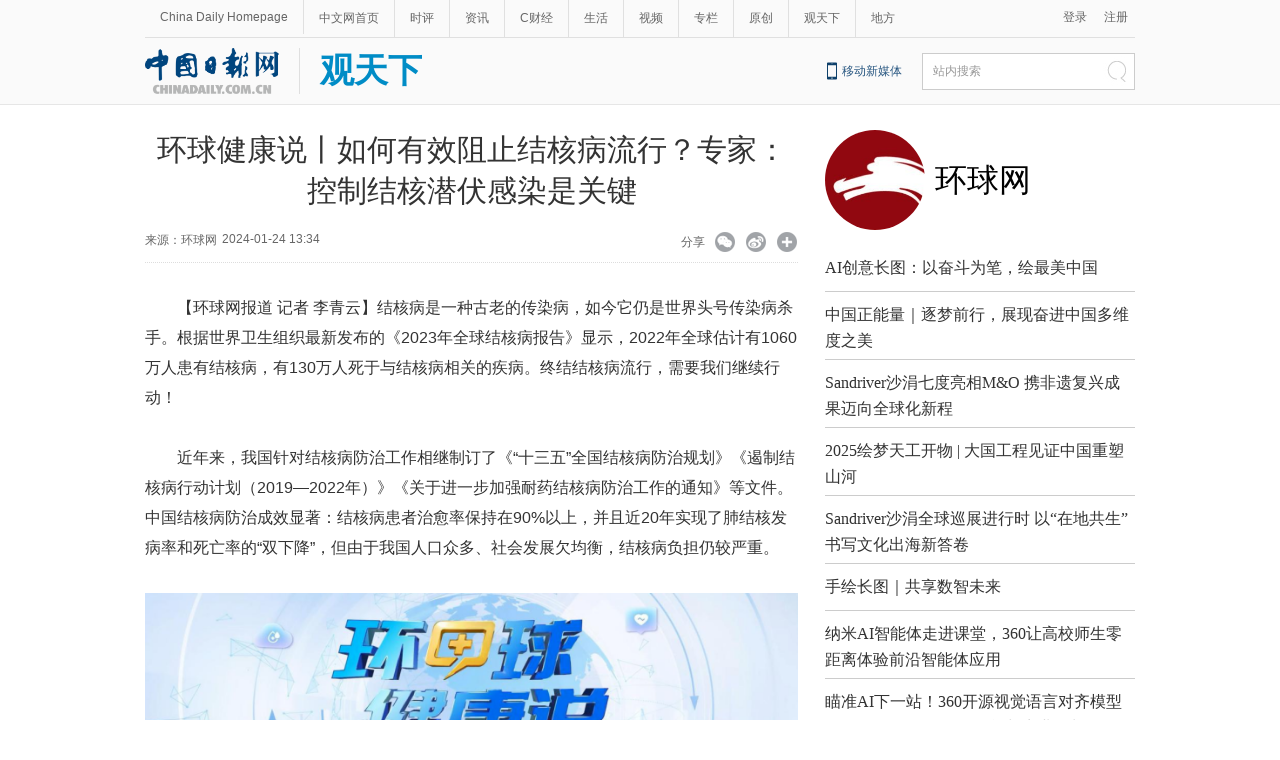

--- FILE ---
content_type: text/html;charset=UTF-8
request_url: http://cn.chinadaily.com.cn/a/202401/24/WS65b0a16da310af3247ffd21e.html
body_size: 15082
content:
<!DOCTYPE html PUBLIC "-//W3C//DTD XHTML 1.0 Transitional//EN" "http://www.w3.org/TR/xhtml1/DTD/xhtml1-transitional.dtd">

<html xmlns="http://www.w3.org/1999/xhtml">
  <head>
    <meta http-equiv="Content-Type" content="text/html; charset=utf-8" />
    <meta name="viewport" content="width=device-width, initial-scale=1.0, minimum-scale=1.0, maximum-scale=1.0, user-scalable=no" />
    <meta http-equiv="X-UA-Compatible" content="IE=Edge,chrome=1" />
    <title>环球健康说丨如何有效阻止结核病流行？专家：控制结核潜伏感染是关键 - 中国日报网</title>
    <meta name="keywords" />
    <meta name="description" />
    
      <meta property="og:xi" content="0" />
      <meta property="og:title" content="环球健康说丨如何有效阻止结核病流行？专家：控制结核潜伏感染是关键" />
      <meta property="og:recommend" content="0" />
      <meta property="og:url" content="https://cn.chinadaily.com.cn/a/202401/24/WS65b0a16da310af3247ffd21e.html" />
      
      
      <meta name="twitter:card" content="summary_large_image" />
      <meta name="twitter:site" content="@ChinaDailyApp" />
      <meta name="twitter:title" content="环球健康说丨如何有效阻止结核病流行？专家：控制结核潜伏感染是关键" />
      <meta name="twitter:description" />
      
      
      
        <meta property="twitter:image" content="https://www.chinadaily.com.cn/image_e/2020/logo21.jpg" />
        <meta property="twitter:image:src" content="https://www.chinadaily.com.cn/image_e/2020/logo21.jpg" />
      
      
      
      <meta name="msapplication-TileImage" content="https://img2.chinadaily.com.cn/static/common/img/sharelogo2.jpg" />
      <link rel="apple-touch-icon-precomposed" href="https://img2.chinadaily.com.cn/static/common/img/sharelogo2.jpg" />
    
    <link rel="stylesheet" type="text/css" href="//img3.chinadaily.com.cn/static/2019gtx/css/content.css?v=25" />
    <link rel="stylesheet" charset="utf-8" href="//img3.chinadaily.com.cn/static/common/css/share_cncontent.css?ver=13" />
    <script type="text/javascript" charset="utf-8" rel="stylesheet" xml:space="preserve" src="//img3.chinadaily.com.cn/static/common/js/jquery.min.js"></script>
    <script src="https://share.chinadaily.com.cn/wxshare/js/jsonps.js" xml:space="preserve"></script>
    <script type="text/javascript" charset="utf-8" rel="stylesheet" xml:space="preserve" src="//img3.chinadaily.com.cn/static/common/js/jweixin-1.0.0.js"></script>
    <script type="text/javascript" xml:space="preserve" src="//img3.chinadaily.com.cn/static/2019gtx/js/respond.min.js"></script>
    <script type="text/javascript" xml:space="preserve" src="//img3.chinadaily.com.cn/static/2019gtx/js/qiehuan.js"></script><!--标签切换-->
    <script xml:space="preserve" src="//img3.chinadaily.com.cn/static/2019gtx/js/ewm2.js"></script><!--返回顶部-->
    <!-- 引入手机端点击js -->
    <script type="text/javascript" xml:space="preserve" src="//img3.chinadaily.com.cn/static/2019gtx/js/touch.js"></script>
    <!--天润统计代码-->
    <meta name="articaltype" content="COMPO" />
    <meta name="filetype" content="1" />
    <meta name="publishedtype" content="1" />
    <meta name="pagetype" content="1" />
    <meta name="catalogs" content="5d47dd52a31099ab995d754b" />
    <meta name="contentid" content="WS65b0a16da310af3247ffd21e" />
    <meta name="publishdate" content="2024-01-24" />
    <meta name="editor" content="马芮" />
    <meta name="author" content="马芮" />
    <meta name="source" content="环球网" />
    <!--  <script type="text/javascript" language="javascript" src="//cn.chinadaily.com.cn/js/taboolahead.js"></script>
<script type="text/javascript" language="javascript" src="//cn.chinadaily.com.cn/js/taboolacontrol_art.js"></script>		-->
    <!--百度熊掌号-->
    <!--   <script src="//msite.baidu.com/sdk/c.js?appid=1567805706555546"></script>	-->
    <!--百度熊掌号-->
  </head>
  <body>
    <script type="text/javascript" xml:space="preserve">

      function is_weixin(){
        var ua = navigator.userAgent.toLowerCase();
        if(ua.match(/MicroMessenger/i)=="micromessenger") {
          return true;
        } else {
          return false;
        }
      }
      var url =location.href;
      if(is_weixin()){
        $.post('https://share.chinadaily.com.cn/wxshare/api/wxinit', {url:url}, function(data){
          wx.config({
            debug: false,
            appId: data.appid,
            timestamp: data.timestamp,
            nonceStr: data.noncestr,
            signature: data.sign,
            jsApiList: ['onMenuShareTimeline','onMenuShareAppMessage']
          }),
            wx.ready(function(){
            console.log("微信验证成功!");
            wx.onMenuShareTimeline({
              title: '\u73AF\u7403\u5065\u5EB7\u8BF4\u4E28\u5982\u4F55\u6709\u6548\u963B\u6B62\u7ED3\u6838\u75C5\u6D41\u884C\uFF1F\u4E13\u5BB6\uFF1A\u63A7\u5236\u7ED3\u6838\u6F5C\u4F0F\u611F\u67D3\u662F\u5173\u952E',
              link: url,
              imgUrl: 'https://img3.chinadaily.com.cn/static/common/img/sharelogo.png'
            });
            var data = {
              title: '\u73AF\u7403\u5065\u5EB7\u8BF4\u4E28\u5982\u4F55\u6709\u6548\u963B\u6B62\u7ED3\u6838\u75C5\u6D41\u884C\uFF1F\u4E13\u5BB6\uFF1A\u63A7\u5236\u7ED3\u6838\u6F5C\u4F0F\u611F\u67D3\u662F\u5173\u952E',
              desc: '',
              link: url,
              imgUrl: 'https://img3.chinadaily.com.cn/static/common/img/sharelogo.png'
            };
            wx.onMenuShareAppMessage(data);
          }),
            wx.error(function(res){
            console.log("微信验证失败!");
          })
        });
      }

    </script>
    <div id="all">
      
    
    <!--灰色背景-->
    <div class="tophui">
      <div class="tophui-cont">
        <!--频道页导航-->
        
      <div class="pingdaolink">
        <!--左边导航-->
        <div class="pingdao-lef">
          <ul>
            <li><a href="https://www.chinadaily.com.cn/" target="_blank">China Daily Homepage</a></li>
            <li><a href="https://cn.chinadaily.com.cn/" target="_blank">中文网首页</a></li>
            <li><a href="https://china.chinadaily.com.cn/" target="_blank">时评</a></li>
            <li><a href="https://world.chinadaily.com.cn/" target="_blank">资讯</a></li>
            <li><a href="https://caijing.chinadaily.com.cn/" target="_blank">C财经</a></li>
            <li><a href="https://fashion.chinadaily.com.cn/" target="_blank">生活</a></li>
            <li><a href="https://kan.chinadaily.com.cn/" target="_blank">视频</a></li>
            <li><a href="https://column.chinadaily.com.cn/" target="_blank">专栏</a></li>
          <!--  <li><a href="https://language.chinadaily.com.cn/" target="_blank">双语</a></li>	-->
            <li><a href="https://cn.chinadaily.com.cn/yuanchuang/" target="_blank">原创</a></li>
            <li><a href="https://cn.chinadaily.com.cn/gtx/" target="_blank">观天下</a></li>
            <li style="border:none;"><a href="https://cnews.chinadaily.com.cn/" target="_blank">地方</a></li>
          </ul>
        </div>
        <!--右侧注册登录-->
        <!--  <script type="text/javascript" cms:pr-src="common/js/login.js"></script>	-->
        <div class="pingdao-ri">
          <div class="lo-rig-to" id="successCallBack">
           <!--  <div class="lo-ri-two">
             <a href="javascript:void(0)" onclick="aria.start()"><img cms:pr-src="common/img/wza.png" style="width:18px; height:auto;"/></a>	
            </div> -->
            <div class="lo-ri-two">
<a href="javascript:GetUrl();" id="login1001">登录</a>
</div>	
            <div class="lo-ri-two">
              <a href="//usercenter.chinadaily.com.cn/regist" target="_blank" id="login1002">注册</a>
            </div>
          </div>
        </div>

      </div>
    
        <!--logo头部-->
        <div class="dingtou">
          <!--logoleft-->
              <div class="logo">
            <table>
              <tr>
                <td style="padding-right:20px;" rowspan="1" colspan="1"> <a href="https://cn.chinadaily.com.cn" shape="rect"><img src="https://cn.chinadaily.com.cn/image/2025/logo_cntop.png" style="height:46px;" /></a></td>
                <td style="border-left:1px solid #dfdfdf;padding-left:20px; " rowspan="1" colspan="1">
                  <a target="_top" class="mingc" shape="rect" href="//cn.chinadaily.com.cn/gtx">观天下</a>
                  </td>
              </tr>
            </table>
          </div>
          <!--logoright-->
          <div class="logo-right">
            
      <div class="logo-right"> 
        <div class="lo-rig-bott">
          <table cellpadding="0" cellspacing="0">
            <tr>
              <td><div class="lo-bott-one"><a href="https://www.chinadaily.com.cn/e/static_e/newmedia/" target="_blank">移动新媒体</a></div></td>
              <td>
                <table cellpadding="0" cellspacing="0">
                  <tr>
                    <td><div class="search radius6">
                      <form name="searchform" method="post" action="https://newssearch.chinadaily.com.cn/cn/search" target="_blank" onsubmit="return do_search(this)" id="searchform">
                        <input name="ecmsfrom" type="hidden" value="9" />
                        <input type="hidden" name="show" value="title,newstext" />
                        <div class="select_box">
                          <div class="select_showbox" style="background:none;">站内搜索</div>
                          <ul class="select_option">
                            <li class="option-item" data-value="1">站内搜索</li>
                          </ul>
                        </div>
                        <input class="inp_srh" type="text" id="searchtxt" value="" name="query" onfocus="clearword(this)" />
                        <img src="https://cn.chinadaily.com.cn/image/2015/j-q.jpg" id="searchimg" onclick="javascript:searchform.submit()" />
                      </form>
                      <script>
                        //<![CDATA[
                        function clearword(obj){
                          obj.value = ''; 
                        }
                        //]]>
                      </script>
                      </div></td>
                  </tr>
                </table>
              </td>
            </tr>
          </table>
        </div>
      </div>

    
          </div>
        </div>
      </div>
    </div>
    <!--手机头部-->
    <div class="top_phone">
      <div class="header_top">
        <table>
              <tr>
                <td style="padding-right:10px;" rowspan="1" colspan="1"> <a href="https://cn.chinadaily.com.cn" shape="rect"><img src="https://cn.chinadaily.com.cn/image/2025/logo_cntop.png" /></a></td>
                <td rowspan="1" colspan="1">
                  <a target="_top" class="mingc" shape="rect" href="//cn.chinadaily.com.cn/gtx">观天下</a>
                  </td>
              </tr>
            </table>
        <div class="header_img">
          <img class="nav_phone_logo" src="//img3.chinadaily.com.cn/static/2019gtx/img/header_top.png" />
        </div>
        <img src="//www.chinadaily.com.cn/image_e/2020/share/share.png" style="position:absolute;top: 0.4rem;right: 1rem;margin:0;padding:0;width:26px; height:26px;float:right;" class="share-icon" alt="分享到" title="分享到" />
      </div>
      
      <div class="nav">
        <ul>
          <li class="nav_Latest"><a href="//www.chinadaily.com.cn/" target="_blank">China Daily Homepage</a></li>
          <li><a href="https://cn.chinadaily.com.cn/" target="_blank">中文网首页</a></li>
          <li><a href="https://china.chinadaily.com.cn/" target="_blank">时评</a></li>
          <li><a href="https://world.chinadaily.com.cn/" target="_blank">资讯</a></li>
          <li><a href="https://caijing.chinadaily.com.cn/" target="_blank">C财经</a></li>
          <li><a href="https://fashion.chinadaily.com.cn/" target="_blank">生活</a></li>
          <li><a href="https://kan.chinadaily.com.cn/" target="_blank">视频</a></li>
          <li><a href="https://column.chinadaily.com.cn/" target="_blank">专栏</a></li>
         <!-- <li><a href="https://language.chinadaily.com.cn/" target="_blank">双语</a></li>	-->
          <li><a href="https://cartoon.chinadaily.com.cn/" target="_blank">漫画</a></li>
          <li><a href="https://cn.chinadaily.com.cn/yuanchuang/" target="_blank">原创</a></li>
          <li><a href="https://cn.chinadaily.com.cn/gtx/" target="_blank">观天下</a></li>
          <li><a href="https://cnews.chinadaily.com.cn" target="_blank">地方</a></li>
        </ul>
      </div>

    
    </div>
    <div class="navholder" style="height:20vw;">

    </div>
    <!--互联网导航-->
    <div class="hu-wai">
      <div class="jr-link2"></div>
    </div>
    <!--内容-->
    <div class="container">
      <div class="container_left">
        <!--article-title-->
        <h1 class="dabiaoti">环球健康说丨如何有效阻止结核病流行？专家：控制结核潜伏感染是关键</h1>
        <div class="fenx">

          <div class="xinf-le">
            来源：环球网</div>
          <div class="xinf-le">2024-01-24 13:34　</div>
          <div class="xinf-ri4"><a title="更多分享平台" href="#" class="more" shape="rect">&nbsp;</a></div>
          <div class="xinf-ri2"><a title="分享到新浪微博" style="cursor:pointer;" target="_blank" shape="rect" href="https://service.weibo.com/share/share.php?appkey=2152474398&amp;type=3&amp;title=环球健康说丨如何有效阻止结核病流行？专家：控制结核潜伏感染是关键&amp;pic=https://www.chinadaily.com.cn/image_e/2020/logo21.jpg&amp;url=https://cn.chinadaily.com.cn/a/202401/24/WS65b0a16da310af3247ffd21e.html">&nbsp;</a></div>
          <div class="xinf-ri3"><a title="分享到微信" id="weixinqrcode" class="weixinqrcode" href="#" shape="rect">&nbsp;</a></div>
          <div class="xinf-ri">分享</div>
        </div>
        <div class="moreshare">
          <span class="closesharepc">分享到<img src="https://www.chinadaily.com.cn/image_e/2020/timg.jpg" width="20px" height="20px" /></span>
          <a title="分享到QQ空间" target="_blank" shape="rect" href="https://sns.qzone.qq.com/cgi-bin/qzshare/cgi_qzshare_onekey?title=环球健康说丨如何有效阻止结核病流行？专家：控制结核潜伏感染是关键&amp;pics=https://www.chinadaily.com.cn/image_e/2020/logo21.jpg&amp;url=https://cn.chinadaily.com.cn/a/202401/24/WS65b0a16da310af3247ffd21e.html"><img src="//www.chinadaily.com.cn/image_e/2020/share/qzone.png" /></a>
          <a title="分享到LinkedIn" target="_blank" shape="rect" href="http://www.linkedin.com/shareArticle?mini=true&amp;title=环球健康说丨如何有效阻止结核病流行？专家：控制结核潜伏感染是关键&amp;url=https://cn.chinadaily.com.cn/a/202401/24/WS65b0a16da310af3247ffd21e.html"><img src="//www.chinadaily.com.cn/image_e/2020/share/linkedin.png" /></a>
          <a title="facebook" target="_blank" shape="rect" href="https://www.facebook.com/sharer.php?title=环球健康说丨如何有效阻止结核病流行？专家：控制结核潜伏感染是关键&amp;u=https://cn.chinadaily.com.cn/a/202401/24/WS65b0a16da310af3247ffd21e.html"><img src="//www.chinadaily.com.cn/image_e/2020/share/facebook.png" /></a>
          <a title="twitter" target="_blank" shape="rect" href="https://twitter.com/share?text=环球健康说丨如何有效阻止结核病流行？专家：控制结核潜伏感染是关键&amp;url=https://cn.chinadaily.com.cn/a/202401/24/WS65b0a16da310af3247ffd21e.html"><img src="//www.chinadaily.com.cn/image_e/2020/share/twitter.png" /></a>
        </div>
        <div id="qrcode" class="qrcode">
          <span>分享到微信<img src="https://www.chinadaily.com.cn/image_e/2020/timg.jpg" width="20px" height="20px" class="qucodeclose" /></span>
          <div id="qrcodearea" class="qrcodearea">
          </div>
        </div>
        <div class="share">
          <div class="share-core">
            <a href="http://m.chinadaily.com.cn/cn/2014-06/17/content_17013298.htm" target="_blank" shape="rect"><img src="//cn.chinadaily.com.cn/image/2018/wechat.png" alt="分享到微信" /></a>
            <a title="weibo" shape="rect" href="https://service.weibo.com/share/share.php?appkey=2152474398&amp;type=3&amp;title=环球健康说丨如何有效阻止结核病流行？专家：控制结核潜伏感染是关键&amp;pic=https://www.chinadaily.com.cn/image_e/2020/logo21.jpg&amp;url=https://cn.chinadaily.com.cn/a/202401/24/WS65b0a16da310af3247ffd21e.html"><img src="//www.chinadaily.com.cn/image_e/2020/share/weibo.png" /></a>
            <a title="分享到QQ空间" target="_blank" shape="rect" href="https://sns.qzone.qq.com/cgi-bin/qzshare/cgi_qzshare_onekey?title=环球健康说丨如何有效阻止结核病流行？专家：控制结核潜伏感染是关键&amp;pics=https://www.chinadaily.com.cn/image_e/2020/logo21.jpg&amp;url=https://cn.chinadaily.com.cn/a/202401/24/WS65b0a16da310af3247ffd21e.html"><img src="//www.chinadaily.com.cn/image_e/2020/share/qzone.png" /></a>
            <a title="facebook" target="_blank" shape="rect" href="https://www.facebook.com/sharer.php?title=环球健康说丨如何有效阻止结核病流行？专家：控制结核潜伏感染是关键&amp;u=https://cn.chinadaily.com.cn/a/202401/24/WS65b0a16da310af3247ffd21e.html"><img src="//www.chinadaily.com.cn/image_e/2020/share/facebook.png" /></a>
            <a title="twitter" target="_blank" shape="rect" href="https://twitter.com/share?text=环球健康说丨如何有效阻止结核病流行？专家：控制结核潜伏感染是关键&amp;url=https://cn.chinadaily.com.cn/a/202401/24/WS65b0a16da310af3247ffd21e.html"><img src="//www.chinadaily.com.cn/image_e/2020/share/twitter.png" /></a>
            <a title="linkedin" target="_blank" shape="rect" href="http://www.linkedin.com/shareArticle?mini=true&amp;title=环球健康说丨如何有效阻止结核病流行？专家：控制结核潜伏感染是关键&amp;url=https://cn.chinadaily.com.cn/a/202401/24/WS65b0a16da310af3247ffd21e.html"><img src="//www.chinadaily.com.cn/image_e/2020/share/linkedin.png" /></a>
            <a title="mail" target="_blank" shape="rect" href="mailto:?subject=Shared from Chinadaily.com.cn&amp;body=环球健康说丨如何有效阻止结核病流行？专家：控制结核潜伏感染是关键%0D%0Ahttps://cn.chinadaily.com.cn/a/202401/24/WS65b0a16da310af3247ffd21e.html"><img src="//www.chinadaily.com.cn/image_e/2020/share/mail.png" /></a>
            <!-- <a title="linkedin" th:href="'http://www.linkedin.com/shareArticle?mini=true&amp;title='+ ${story.title} + '&amp;url=' + ${story.url}" target="_blank"><img src="//www.chinadaily.com.cn/image_e/2020/share/browser.png"  /></a>
<a title="linkedin" th:href="'http://www.linkedin.com/shareArticle?mini=true&amp;title='+ ${story.title} + '&amp;url=' + ${story.url}" target="_blank"><img src="//www.chinadaily.com.cn/image_e/2020/share/more.png"  /></a>		-->
          </div>
          <div class="share-close">
            <span>CLOSE</span>
          </div>
        </div>
        <script type="text/javascript" src="//www.chinadaily.com.cn/js/2020/qrcode.min.js" xml:space="preserve"></script><!--二维码生成-->
        <script xml:space="preserve">

          $(document).ready(function(){
            $(".more").click(function(){
              if($(".moreshare").css("display")=='block')
                $(".moreshare").hide();
              else $(".moreshare").show();
            });
            $(".closesharepc").click(function(){
              if($(".moreshare").css("display")=='block')
                $(".moreshare").hide();
              else $(".moreshare").show();
            });
            $(".weixinqrcode").click(function(){
              /*  $(".moreshare").hide();	*/
              if($(".qrcode").css("display")=='block')
                $(".qrcode").hide();
              else $(".qrcode").show();
            });
            $(".qucodeclose").click(function(){
              if($(".qrcode").css("display")=='block')
                $(".qrcode").hide();
            });
            var qrcode = new QRCode(document.getElementById("qrcodearea"), {
              width : 180,
              height : 180
            });
            var curUrl = location.href;
            qrcode.makeCode(curUrl);
            /*以下为手机端分享*/
            $(".share-icon").click(function(){
              if($(".share").css("display")=='block')
                $(".share").hide();
              else $(".share").show();
            });
            $(".share-close").click(function(){
              $(".share").hide();
            });
            $(".container").click(function(){
              if($(".share").css("display")=='block')
                $(".share").hide();
            });
            $(".main_art").click(function(){
              if($(".share").css("display")=='block')
                $(".share").hide();
            });
          });
        </script>
        <!--文章-->
        <div id="Content" class="article">
          
          <p>【环球网报道 记者 李青云】结核病是一种古老的传染病，如今它仍是世界头号传染病杀手。根据世界卫生组织最新发布的《2023年全球结核病报告》显示，2022年全球估计有1060万人患有结核病，有130万人死于与结核病相关的疾病。终结结核病流行，需要我们继续行动！</p> 
<p>近年来，我国针对结核病防治工作相继制订了《“十三五”全国结核病防治规划》《遏制结核病行动计划（2019—2022年）》《关于进一步加强耐药结核病防治工作的通知》等文件。中国结核病防治成效显著：结核病患者治愈率保持在90%以上，并且近20年实现了肺结核发病率和死亡率的“双下降”，但由于我国人口众多、社会发展欠均衡，结核病负担仍较严重。</p> 
<figure class="image" style="display: table;"> 
 <img id="img-65b0a16da310af3219d83b52" src="//img3.chinadaily.com.cn/images/202401/24/65b0a16da310af3219d83b52.png"> 
 <figcaption style="display: table-caption; caption-side: bottom;"></figcaption> 
</figure> 
<p>防控结核病的重点在哪？我国防控结核病有哪些具体措施？新方法和新手段的运用效果如何？1月23日，环球网《环球健康说》直播栏目邀请到中国疾控中心结核病预防控制中心综合业务部主任徐彩红和浙江省疾病预防控制中心结核病防制所所长陈彬参与“终结结核病流行 我们在行动”主题直播，为广大网友分享我国结核病防控的具体实践。</p> 
<p><strong>消除结核病 &nbsp;需控制结核潜伏感染</strong></p> 
<p>对结核分枝杆菌潜伏感染者进行预防性治疗是终结结核病流行策略的关键措施之一。</p> 
<p>那么，什么是结核潜伏感染？徐彩红解释说，结核潜伏感染是指机体感染了结核分枝杆菌，但没有发生临床结核病的症状和体征，在细菌学和影像学方面也没有活动性结核病的证据。“人体感染结核杆菌后约5%的感染者会在短时间内发展为活动性结核病，约95%的感染者的结核杆菌会进入长期的“潜伏”状态，即结核潜伏感染，这部分人群约5%-10%会在其一生中发展为活动性结核病。且大部分发生在初次感染后5年内。”</p> 
<p>如何找出结合潜伏感染者？陈彬介绍说，目前常用的潜伏结核感染诊断方法有γ-干扰素释放试验（IGRA）、结核菌素皮肤试验（TST）和重组结核杆菌融合蛋白皮肤试验（EC）。IGRA灵敏度和特异度都较好，但检测成本、实验要求相对高，而TST作为皮试试验，在聚集性群体中检测应用较多，但由于抗原交叉反应，特异度容易受到影响，会有一定的假阳性情况。EC作为新型皮肤试验，不受卡介苗和非结核分枝杆菌影响，灵敏度和特异度也较好。“主要看各地对于筛查准确性的要求和成本方面的综合考量，来综合选择上面三种方法来进行结核潜伏感染的检测。”陈彬说到。</p> 
<p>作为2023年新版《中国结核病预防性治疗指南》的作者，徐彩红指出，结核潜伏感染者就是潜在的结核“患者库”，如何避免或者降低感染者进展为活动性结核病而采取的干预措施，我们称之为“结核病预防性治疗”。</p> 
<p>为何要对结核潜伏感染者进行预防性治疗如此重要？徐彩红表示，一方面，尽管结核潜伏感染者没有结核病的症状和体征，通常也不具有传染性，但是具有进展为活动性结核病的风险。另一方面，对结核潜伏感染者开展预防性治疗能够获得很好的保护效果，研究表明预防性治疗的保护率可以达到60%-90%，能够从源头上减少传染源的发生，是快速降低结核病发病率、终止结核病流行的关键干预措施之一。</p> 
<p>2023版《中国结核病预防性治疗指南》中针对结核潜伏感染者的预防性治疗提出了5种常用药。徐彩红介绍说，这5种常用抗结核药品包括异烟肼、利福平、利福喷丁、左氧氟沙星和注射用母牛分枝杆菌。前四种药品主要用于组成化学预防性治疗方案，最后一种注射用母牛分枝杆菌属于免疫性预防治疗。“相对于化学预防性方案来讲，疗程更短，且安全性好，无肝毒性，不会导致耐药，也不会对基础疾病治疗带来不利影响，因此感染者的依从性会更好。”</p> 
<p><strong>疾控专家分享结核病防控的“中国路径”</strong></p> 
<p>为实现终结结核病流行的目标，我国在结核病防控上走出了一条“中国路径”。2022年，中国疾病预防控制中心公布了《创建无结核社区行动方案》，在全国范围内选取36个社区进行试点。</p> 
<p>“所谓无结核社区，是指社区的常住人口结核病发病率低于10/10万。”徐彩红谈到，通过无结核社/县区的探索，我们可以进一步加强结核病诊、防、治、管等各方面新技术的推广和应用，通过在社区层面创建无结核社区示范点开始，由点到线及面，探索我国实现终结结核病流行的路径。</p> 
<p>据悉，浙江省在全国率先提出了无结核社区建设省域全覆盖的目标，目前已启动了2个国家点，19个省级点的建设，覆盖所有地市。</p> 
<p>陈彬介绍，浙江省的结核病防控措施中，重点突出了主动筛查和预防性治疗，并且重点开展筛查和预防性治疗的健康教育。“例如我们会利用新媒体、讲座、进校园、进社区等方式来进行结核病预防性治疗的宣传，来提高大众对于预防性治疗的认知”。</p> 
<p>“实际上，部分地区如宁波、湖州等地开展了预防性治疗咨询门诊的建设，根据当地条件，有些地方将门诊设在了社区门诊一级，有些设置在区县疾控或县定点医院一级，均已开展高危人群的预防性治疗工作，综合应用药物预防和免疫预防的手段防止活动性结核的发生。”陈彬介绍说，我们基层正在探索一条免疫预防性治疗实施道路。部分地区探索由县一级统一采购注射用母牛分枝杆菌，然后再提供给基层社区层面来注射。有条件的话，未来药物预防性治疗也可以进一步往基层下沉。</p> 
<p>“通过积极推广新诊断技术、新治疗方案和新管理工具，我们有信心能够如期实现终结结核病的目标。”陈彬呼吁，希望大家共同努力，把结核病防控关口前移，开展主动筛查和预防性治疗的工作，让结核病潜潜伏感染者早发现早治疗，不仅可以减轻个体痛苦，也能为全国的结核病发病率加速下降贡献我们的力量。</p>
            
          <div style="width:100%;text-align:right;font-size:12px;padding-top:20px;">
            【责任编辑：马芮】
          </div>
          
      
    
          <div style="float:none; clear:both; " id="prope">
            
          </div>
        </div>
        <!--download-->

        <div style="margin-bottom:20px;margin-top:20px;display:none;">
           <a href="https://liuyan.www.gov.cn/2025wwzfgzbgtjy/index.htm?q=zgrbw" target="_blank" shape="rect"> <img style="max-width:100%;" src="https://img3.chinadaily.com.cn/static/2019gtx/img/ad20241223.jpg" /></a>
          </div>
      </div>
      <div class="container_right">
        <div class="logo_biaoti">
          
            
              <a shape="rect" href="//cn.chinadaily.com.cn/a/201908/14/WS5d537caca31099ab995d9563.html">
                <img class="logo_img" src="//img3.chinadaily.com.cn/images/201908/14/5d537caca31099ab43ce13ee.jpeg" /></a>
              <p class="bialtiP"><a shape="rect" href="//cn.chinadaily.com.cn/a/201908/14/WS5d537caca31099ab995d9563.html">环球网</a></p>
          
        </div>
        <ul class="list_ul">
          
            
              <li><a target="_blank" shape="rect" href="//cn.chinadaily.com.cn/a/202601/24/WS6974ba40a310942cc499caa8.html">AI创意长图：以奋斗为笔，绘最美中国</a></li>
            
            
              <li><a target="_blank" shape="rect" href="//cn.chinadaily.com.cn/a/202601/23/WS69736a5fa310942cc499c9ca.html">中国正能量｜逐梦前行，展现奋进中国多维度之美</a></li>
            
            
              <li><a target="_blank" shape="rect" href="//cn.chinadaily.com.cn/a/202601/20/WS696f2b10a310942cc499c0b9.html">Sandriver沙涓七度亮相M&O 携非遗复兴成果迈向全球化新程</a></li>
            
            
              <li><a target="_blank" shape="rect" href="//china.chinadaily.com.cn/a/202512/31/WS6954da7ca310942cc4999a96.html">2025绘梦天工开物 | 大国工程见证中国重塑山河</a></li>
            
            
              <li><a target="_blank" shape="rect" href="//cn.chinadaily.com.cn/a/202511/12/WS6914355da310942cc4991147.html">Sandriver沙涓全球巡展进行时 以“在地共生”书写文化出海新答卷</a></li>
            
            
              <li><a target="_blank" shape="rect" href="//cn.chinadaily.com.cn/a/202511/06/WS690c6b79a310c4deea5f0715.html">手绘长图｜共享数智未来</a></li>
            
            
              <li><a target="_blank" shape="rect" href="//cn.chinadaily.com.cn/a/202511/06/WS690c3648a310c4deea5f052f.html">纳米AI智能体走进课堂，360让高校师生零距离体验前沿智能体应用</a></li>
            
            
              <li><a target="_blank" shape="rect" href="//cn.chinadaily.com.cn/a/202511/05/WS690af3b7a310c4deea5f02b6.html">瞄准AI下一站！360开源视觉语言对齐模型FG-CLIP2，撬动具身智能与商业增长</a></li>
            
          
        </ul>
        <div class="heng-biao4">
          <p>              
            <a target="_blank" shape="rect" href="">最热新闻</a>            
          </p>
        </div>
        <!-- <script src="//www.chinadaily.com.cn/html/topnews/ismp_zh.js" type="text/javascript"></script>
        <script type="text/javascript">
          //<![CDATA[
          var num = cd_json.length;
          document.write('<ul class=\"list_ul\">');
          for(var i=0;i<7;i++){
            document.write('<li><a href="'+cd_json[i].url+'" target="_blank">'+ cd_json[i].title +'<\/a><\/li>');
          }
          document.write('<\/ul>');
          //]]>
        </script> -->
        
 <ul class="list_ul">
   

            <li><a target="_blank" shape="rect" href="//cn.chinadaily.com.cn/a/202601/25/WS69762167a310942cc499cb70.html">香港安全带新规生效 违例可处罚款及监禁</a></li>
     
   

            <li><a target="_blank" shape="rect" href="//cn.chinadaily.com.cn/a/202601/25/WS6976215ca310942cc499cb6f.html">利比亚与法、美油企达成超200亿美元协议</a></li>
     
   

            <li><a target="_blank" shape="rect" href="//cn.chinadaily.com.cn/a/202601/25/WS697606f2a310942cc499cb57.html">“家”的舞台！中央广播电视总台《2026年春节联欢晚会》完成第二次彩排</a></li>
     
   

            <li><a target="_blank" shape="rect" href="//cn.chinadaily.com.cn/a/202601/25/WS6975e731a310942cc499cb4c.html">成都一小学强制教师参加年会表演？区教育局回应</a></li>
     
   

            <li><a target="_blank" shape="rect" href="//cn.chinadaily.com.cn/a/202601/25/WS6975e730a310942cc499cb4b.html">白宫发布“特朗普和企鹅漫步格陵兰岛”图，遭群嘲</a></li>
     
   

            <li><a target="_blank" shape="rect" href="//cn.chinadaily.com.cn/a/202601/25/WS6975e72da310942cc499cb4a.html">比利时调查“利用AI视频冒充王室骗钱”团伙</a></li>
     
   

            <li><a target="_blank" shape="rect" href="//cn.chinadaily.com.cn/a/202601/25/WS6975de6ea310942cc499cb48.html">每日一词 | 万元国内生产总值用水量 water consumption per 10,000 yuan of GDP</a></li>
     
          </ul>


       <!--要闻-->

        <!--横杆标题-->
        <div class="heng-biao4">
          <p><a shape="rect">为你推荐</a></p>
          <span class="huan">换一批</span>
        </div>

        <!--logo新增-->

        <ul class="logo_intro">
          
            
              <li>
                <a target="_blank" shape="rect" href="//cn.chinadaily.com.cn/a/202511/05/WS690ab96da310c4deea5f01b6.html"><img src="//img3.chinadaily.com.cn/images/202511/05/690af830a310c4de005860e0.jpeg" /></a>
                <p><a target="_blank" shape="rect" href="//cn.chinadaily.com.cn/a/202511/05/WS690ab96da310c4deea5f01b6.html">神奇的中国</a></p>
              </li>
            
            
              <li>
                <a target="_blank" shape="rect" href="//cn.chinadaily.com.cn/a/202505/28/WS6836a7c5a310205377035619.html"><img src="//img3.chinadaily.com.cn/images/202506/23/6858e3f7a31009d218b4fbd7.jpeg" /></a>
                <p><a target="_blank" shape="rect" href="//cn.chinadaily.com.cn/a/202505/28/WS6836a7c5a310205377035619.html">海外手记</a></p>
              </li>
            
            
              <li>
                <a target="_blank" shape="rect" href="//cn.chinadaily.com.cn/a/202304/26/WS6448baf2a310537989371b37.html"><img src="//img3.chinadaily.com.cn/images/202508/12/689b18e2a3104ba1c9cb88c8.jpeg" /></a>
                <p><a target="_blank" shape="rect" href="//cn.chinadaily.com.cn/a/202304/26/WS6448baf2a310537989371b37.html">和评理</a></p>
              </li>
            
            
              <li>
                <a target="_blank" shape="rect" href="//cn.chinadaily.com.cn/a/202302/09/WS5d808e67a31099ab995e05bc.html"><img src="//img3.chinadaily.com.cn/images/201909/17/5d808e67a31099ab43d0bd21.jpeg" /></a>
                <p><a target="_blank" shape="rect" href="//cn.chinadaily.com.cn/a/202302/09/WS5d808e67a31099ab995e05bc.html">中国那些事儿</a></p>
              </li>
            
            
              <li>
                <a target="_blank" shape="rect" href="//cn.chinadaily.com.cn/a/202302/09/WS621c9440a3107be497a08404.html"><img src="//img3.chinadaily.com.cn/images/202202/28/621c9440a3107be47f2b9053.jpeg" /></a>
                <p><a target="_blank" shape="rect" href="//cn.chinadaily.com.cn/a/202302/09/WS621c9440a3107be497a08404.html">世界说</a></p>
              </li>
            
            
              <li>
                <a target="_blank" shape="rect" href="//cn.chinadaily.com.cn/a/202212/27/WS5d804e05a31099ab995e03fd.html"><img src="//img3.chinadaily.com.cn/images/202208/04/62eb18a2a3101c3e6870110d.jpeg" /></a>
                <p><a target="_blank" shape="rect" href="//cn.chinadaily.com.cn/a/202212/27/WS5d804e05a31099ab995e03fd.html">中国观察</a></p>
              </li>
            
            
              <li>
                <a target="_blank" shape="rect" href="//cn.chinadaily.com.cn/a/202212/27/WS5d8078bfa31099ab995e04c8.html"><img src="//img3.chinadaily.com.cn/images/201909/17/5d8078bfa31099ab43d0b7fe.jpeg" /></a>
                <p><a target="_blank" shape="rect" href="//cn.chinadaily.com.cn/a/202212/27/WS5d8078bfa31099ab995e04c8.html">新华社</a></p>
              </li>
            
            
              <li>
                <a target="_blank" shape="rect" href="//cn.chinadaily.com.cn/a/202212/27/WS5da7c1afa31099ab995e5ec9.html"><img src="//img3.chinadaily.com.cn/images/201910/17/5da7c1afa31099ab43d357e9.jpeg" /></a>
                <p><a target="_blank" shape="rect" href="//cn.chinadaily.com.cn/a/202212/27/WS5da7c1afa31099ab995e5ec9.html">中国日报网评</a></p>
              </li>
            
            
              <li>
                <a target="_blank" shape="rect" href="//cn.chinadaily.com.cn/a/202201/13/WS61df99f4a3107be497a02010.html"><img src="//img3.chinadaily.com.cn/images/202312/19/65812d33a310c2082cf14e7d.png" /></a>
                <p><a target="_blank" shape="rect" href="//cn.chinadaily.com.cn/a/202201/13/WS61df99f4a3107be497a02010.html">侨一瞧</a></p>
              </li>
            
            
              <li>
                <a target="_blank" shape="rect" href="//cn.chinadaily.com.cn/a/201910/14/WS5d831e2ca31099ab995e0f09.html"><img src="//img3.chinadaily.com.cn/images/202504/15/67fe19f9a310e29a7992e4f0.png" /></a>
                <p><a target="_blank" shape="rect" href="//cn.chinadaily.com.cn/a/201910/14/WS5d831e2ca31099ab995e0f09.html">事事关心</a></p>
              </li>
            
            
              <li>
                <a target="_blank" shape="rect" href="//cn.chinadaily.com.cn/a/201909/17/WS5d8083aea31099ab995e0544.html"><img src="//img3.chinadaily.com.cn/images/201909/17/5d8083aea31099ab43d0ba04.jpeg" /></a>
                <p><a target="_blank" shape="rect" href="//cn.chinadaily.com.cn/a/201909/17/WS5d8083aea31099ab995e0544.html">每日一词</a></p>
              </li>
            
            
              <li>
                <a target="_blank" shape="rect" href="//cn.chinadaily.com.cn/a/201909/05/WS5d70714fa31099ab995de192.html"><img src="//img3.chinadaily.com.cn/images/201909/05/5d70714fa31099ab43cfc60c.jpeg" /></a>
                <p><a target="_blank" shape="rect" href="//cn.chinadaily.com.cn/a/201909/05/WS5d70714fa31099ab995de192.html">中国经济网</a></p>
              </li>
            
            
              <li>
                <a target="_blank" shape="rect" href="//cn.chinadaily.com.cn/a/201909/05/WS5d70a0faa31099ab995de263.html"><img src="//img3.chinadaily.com.cn/images/201909/05/5d70a1c3a31099ab43cfccdd.jpeg" /></a>
                <p><a target="_blank" shape="rect" href="//cn.chinadaily.com.cn/a/201909/05/WS5d70a0faa31099ab995de263.html">中国新闻网</a></p>
              </li>
            
            
              <li>
                <a target="_blank" shape="rect" href="//cn.chinadaily.com.cn/a/201908/15/WS5d550b07a31099ab995d9b2a.html"><img src="//img3.chinadaily.com.cn/images/201908/15/5d550b07a31099ab43ce2faa.jpeg" /></a>
                <p><a target="_blank" shape="rect" href="//cn.chinadaily.com.cn/a/201908/15/WS5d550b07a31099ab995d9b2a.html">环球时报</a></p>
              </li>
            
            
              <li>
                <a target="_blank" shape="rect" href="//cn.chinadaily.com.cn/a/201908/15/WS5d5502dda31099ab995d9b03.html"><img src="//img3.chinadaily.com.cn/images/201908/15/5d5502dda31099ab43ce2ef8.jpeg" /></a>
                <p><a target="_blank" shape="rect" href="//cn.chinadaily.com.cn/a/201908/15/WS5d5502dda31099ab995d9b03.html">中央电视台</a></p>
              </li>
            
            
              <li>
                <a target="_blank" shape="rect" href="//cn.chinadaily.com.cn/a/201908/15/WS5d54fc13a31099ab995d9ab8.html"><img src="//img3.chinadaily.com.cn/images/201908/15/5d54fc13a31099ab43ce2e17.jpeg" /></a>
                <p><a target="_blank" shape="rect" href="//cn.chinadaily.com.cn/a/201908/15/WS5d54fc13a31099ab995d9ab8.html">中央人民广播电台</a></p>
              </li>
            
            
              <li>
                <a target="_blank" shape="rect" href="//cn.chinadaily.com.cn/a/201908/15/WS5d54fa6fa31099ab995d9ab2.html"><img src="//img3.chinadaily.com.cn/images/201908/15/5d54fa6fa31099ab43ce2e03.jpeg" /></a>
                <p><a target="_blank" shape="rect" href="//cn.chinadaily.com.cn/a/201908/15/WS5d54fa6fa31099ab995d9ab2.html">解放军报</a></p>
              </li>
            
            
              <li>
                <a target="_blank" shape="rect" href="//cn.chinadaily.com.cn/a/201908/15/WS5d54f882a31099ab995d9aa5.html"><img src="//img3.chinadaily.com.cn/images/201908/15/5d54f882a31099ab43ce2dd6.jpeg" /></a>
                <p><a target="_blank" shape="rect" href="//cn.chinadaily.com.cn/a/201908/15/WS5d54f882a31099ab995d9aa5.html">中国新闻周刊</a></p>
              </li>
            
            
              <li>
                <a target="_blank" shape="rect" href="//cn.chinadaily.com.cn/a/201908/15/WS5d54f3aba31099ab995d9a6e.html"><img src="//img3.chinadaily.com.cn/images/201908/15/5d54f3aba31099ab43ce2c56.jpeg" /></a>
                <p><a target="_blank" shape="rect" href="//cn.chinadaily.com.cn/a/201908/15/WS5d54f3aba31099ab995d9a6e.html">人民日报海外版</a></p>
              </li>
            
            
              <li>
                <a target="_blank" shape="rect" href="//cn.chinadaily.com.cn/a/201908/14/WS5d53c927a31099ab995d9735.html"><img src="//img3.chinadaily.com.cn/images/201908/14/5d53c927a31099ab43ce1aef.jpeg" /></a>
                <p><a target="_blank" shape="rect" href="//cn.chinadaily.com.cn/a/201908/14/WS5d53c927a31099ab995d9735.html">中国青年网</a></p>
              </li>
            
            
              <li>
                <a target="_blank" shape="rect" href="//cn.chinadaily.com.cn/a/201908/14/WS5d53c54ca31099ab995d970f.html"><img src="//img3.chinadaily.com.cn/images/201908/14/5d53c54ca31099ab43ce1a60.jpeg" /></a>
                <p><a target="_blank" shape="rect" href="//cn.chinadaily.com.cn/a/201908/14/WS5d53c54ca31099ab995d970f.html">经济日报</a></p>
              </li>
            
            
              <li>
                <a target="_blank" shape="rect" href="//cn.chinadaily.com.cn/a/201908/14/WS5d53c398a31099ab995d9706.html"><img src="//img3.chinadaily.com.cn/images/201908/14/5d53c398a31099ab43ce1a49.jpeg" /></a>
                <p><a target="_blank" shape="rect" href="//cn.chinadaily.com.cn/a/201908/14/WS5d53c398a31099ab995d9706.html">光明日报</a></p>
              </li>
            
            
              <li>
                <a target="_blank" shape="rect" href="//cn.chinadaily.com.cn/a/201908/14/WS5d53c265a31099ab995d9701.html"><img src="//img3.chinadaily.com.cn/images/201908/14/5d53c265a31099ab43ce1a3d.jpeg" /></a>
                <p><a target="_blank" shape="rect" href="//cn.chinadaily.com.cn/a/201908/14/WS5d53c265a31099ab995d9701.html">中国军网</a></p>
              </li>
            
            
              <li>
                <a target="_blank" shape="rect" href="//cn.chinadaily.com.cn/a/201908/14/WS5d53bff9a31099ab995d96a8.html"><img src="//img3.chinadaily.com.cn/images/201908/14/5d53bff9a31099ab43ce198b.jpeg" /></a>
                <p><a target="_blank" shape="rect" href="//cn.chinadaily.com.cn/a/201908/14/WS5d53bff9a31099ab995d96a8.html">求是</a></p>
              </li>
            
            
              <li>
                <a target="_blank" shape="rect" href="//cn.chinadaily.com.cn/a/201908/14/WS5d53a24ea31099ab995d95d6.html"><img src="//img3.chinadaily.com.cn/images/201908/14/5d53a24ea31099ab43ce1605.jpeg" /></a>
                <p><a target="_blank" shape="rect" href="//cn.chinadaily.com.cn/a/201908/14/WS5d53a24ea31099ab995d95d6.html">中国侨网</a></p>
              </li>
            
            
              <li>
                <a target="_blank" shape="rect" href="//cn.chinadaily.com.cn/a/201908/14/WS5d53a193a31099ab995d95cf.html"><img src="//img3.chinadaily.com.cn/images/201908/14/5d53a193a31099ab43ce15fb.jpeg" /></a>
                <p><a target="_blank" shape="rect" href="//cn.chinadaily.com.cn/a/201908/14/WS5d53a193a31099ab995d95cf.html">消费日报网</a></p>
              </li>
            
            
              <li>
                <a target="_blank" shape="rect" href="//cn.chinadaily.com.cn/a/201908/14/WS5d53a0f3a31099ab995d95be.html"><img src="//img3.chinadaily.com.cn/images/201908/14/5d53a0f3a31099ab43ce15b4.jpeg" /></a>
                <p><a target="_blank" shape="rect" href="//cn.chinadaily.com.cn/a/201908/14/WS5d53a0f3a31099ab995d95be.html">中国警察网</a></p>
              </li>
            
            
              <li>
                <a target="_blank" shape="rect" href="//cn.chinadaily.com.cn/a/201908/14/WS5d53a03ca31099ab995d95bb.html"><img src="//img3.chinadaily.com.cn/images/201908/14/5d53a03ca31099ab43ce15a9.jpeg" /></a>
                <p><a target="_blank" shape="rect" href="//cn.chinadaily.com.cn/a/201908/14/WS5d53a03ca31099ab995d95bb.html">参考消息网</a></p>
              </li>
            
            
              <li>
                <a target="_blank" shape="rect" href="//cn.chinadaily.com.cn/a/201908/14/WS5d539e14a31099ab995d95a8.html"><img src="//img3.chinadaily.com.cn/images/201908/14/5d539e14a31099ab43ce157e.jpeg" /></a>
                <p><a target="_blank" shape="rect" href="//cn.chinadaily.com.cn/a/201908/14/WS5d539e14a31099ab995d95a8.html">中国搜索</a></p>
              </li>
            
            
              <li>
                <a target="_blank" shape="rect" href="//cn.chinadaily.com.cn/a/201908/14/WS5d5383f5a31099ab995d9583.html"><img src="//img3.chinadaily.com.cn/images/201908/14/5d5383f5a31099ab43ce1477.jpeg" /></a>
                <p><a target="_blank" shape="rect" href="//cn.chinadaily.com.cn/a/201908/14/WS5d5383f5a31099ab995d9583.html">海外网</a></p>
              </li>
            
            
              <li>
                <a target="_blank" shape="rect" href="//cn.chinadaily.com.cn/a/201908/14/WS5d538253a31099ab995d9580.html"><img src="//img3.chinadaily.com.cn/images/201908/14/5d538253a31099ab43ce1451.jpeg" /></a>
                <p><a target="_blank" shape="rect" href="//cn.chinadaily.com.cn/a/201908/14/WS5d538253a31099ab995d9580.html">法制网</a></p>
              </li>
            
            
              <li>
                <a target="_blank" shape="rect" href="//cn.chinadaily.com.cn/a/201908/14/WS5d537caca31099ab995d9563.html"><img src="//img3.chinadaily.com.cn/images/201908/14/5d537caca31099ab43ce13ee.jpeg" /></a>
                <p><a target="_blank" shape="rect" href="//cn.chinadaily.com.cn/a/201908/14/WS5d537caca31099ab995d9563.html">环球网</a></p>
              </li>
            
            
              <li>
                <a target="_blank" shape="rect" href="//cn.chinadaily.com.cn/a/201908/14/WS5d537b23a31099ab995d9560.html"><img src="//img3.chinadaily.com.cn/images/201908/14/5d537b23a31099ab43ce13e7.jpeg" /></a>
                <p><a target="_blank" shape="rect" href="//cn.chinadaily.com.cn/a/201908/14/WS5d537b23a31099ab995d9560.html">中青在线</a></p>
              </li>
            
            
              <li>
                <a target="_blank" shape="rect" href="//cn.chinadaily.com.cn/a/201908/14/WS5d5378cfa31099ab995d955b.html"><img src="//img3.chinadaily.com.cn/images/201908/14/5d5378cfa31099ab43ce13b5.jpeg" /></a>
                <p><a target="_blank" shape="rect" href="//cn.chinadaily.com.cn/a/201908/14/WS5d5378cfa31099ab995d955b.html">中工网</a></p>
              </li>
            
            
              <li>
                <a target="_blank" shape="rect" href="//cn.chinadaily.com.cn/a/201908/14/WS5d5376cca31099ab995d9555.html"><img src="//img3.chinadaily.com.cn/images/201908/14/5d5376cca31099ab43ce1379.jpeg" /></a>
                <p><a target="_blank" shape="rect" href="//cn.chinadaily.com.cn/a/201908/14/WS5d5376cca31099ab995d9555.html">中国西藏网</a></p>
              </li>
            
            
              <li>
                <a target="_blank" shape="rect" href="//cn.chinadaily.com.cn/a/201908/14/WS5d53764da31099ab995d9553.html"><img src="//img3.chinadaily.com.cn/images/201908/14/5d53764da31099ab43ce1373.jpeg" /></a>
                <p><a target="_blank" shape="rect" href="//cn.chinadaily.com.cn/a/201908/14/WS5d53764da31099ab995d9553.html">中国台湾网</a></p>
              </li>
            
            
              <li>
                <a target="_blank" shape="rect" href="//cn.chinadaily.com.cn/a/201908/14/WS5d5375c1a31099ab995d9551.html"><img src="//img3.chinadaily.com.cn/images/201912/30/5e09c00da31099ab43d8ebbd.jpeg" /></a>
                <p><a target="_blank" shape="rect" href="//cn.chinadaily.com.cn/a/201908/14/WS5d5375c1a31099ab995d9551.html">央广网</a></p>
              </li>
            
            
              <li>
                <a target="_blank" shape="rect" href="//cn.chinadaily.com.cn/a/201908/14/WS5d5374ffa31099ab995d954f.html"><img src="//img3.chinadaily.com.cn/images/201908/14/5d5374ffa31099ab43ce1367.jpeg" /></a>
                <p><a target="_blank" shape="rect" href="//cn.chinadaily.com.cn/a/201908/14/WS5d5374ffa31099ab995d954f.html">光明网</a></p>
              </li>
            
            
              <li>
                <a target="_blank" shape="rect" href="//cn.chinadaily.com.cn/a/201908/14/WS5d537457a31099ab995d954d.html"><img src="//img3.chinadaily.com.cn/images/201908/14/5d537457a31099ab43ce135b.jpeg" /></a>
                <p><a target="_blank" shape="rect" href="//cn.chinadaily.com.cn/a/201908/14/WS5d537457a31099ab995d954d.html">人民网</a></p>
              </li>
            
            
              <li>
                <a target="_blank" shape="rect" href="//cn.chinadaily.com.cn/a/201908/13/WS5d527b31a31099ab995d92e2.html"><img src="//img3.chinadaily.com.cn/images/201908/13/5d527b31a31099ab43ce0b48.jpeg" /></a>
                <p><a target="_blank" shape="rect" href="//cn.chinadaily.com.cn/a/201908/13/WS5d527b31a31099ab995d92e2.html">国际在线</a></p>
              </li>
            
            
              <li>
                <a target="_blank" shape="rect" href="//cn.chinadaily.com.cn/a/201908/13/WS5d527af1a31099ab995d92de.html"><img src="//img3.chinadaily.com.cn/images/201908/13/5d527af1a31099ab43ce0b40.jpeg" /></a>
                <p><a target="_blank" shape="rect" href="//cn.chinadaily.com.cn/a/201908/13/WS5d527af1a31099ab995d92de.html">中国网</a></p>
              </li>
            
            
              <li>
                <a target="_blank" shape="rect" href="//cn.chinadaily.com.cn/a/201908/13/WS5d5279bca31099ab995d92c7.html"><img src="//img3.chinadaily.com.cn/images/201908/13/5d5279bca31099ab43ce0b1b.jpeg" /></a>
                <p><a target="_blank" shape="rect" href="//cn.chinadaily.com.cn/a/201908/13/WS5d5279bca31099ab995d92c7.html">未来网</a></p>
              </li>
            
            
              <li>
                <a target="_blank" shape="rect" href="//cn.chinadaily.com.cn/a/201908/13/WS5d52789ea31099ab995d92c1.html"><img src="//img3.chinadaily.com.cn/images/201908/13/5d52789ea31099ab43ce0afc.jpeg" /></a>
                <p><a target="_blank" shape="rect" href="//cn.chinadaily.com.cn/a/201908/13/WS5d52789ea31099ab995d92c1.html">每日一词</a></p>
              </li>
            
            
              <li>
                <a target="_blank" shape="rect" href="//cn.chinadaily.com.cn/a/201908/12/WS5d81e291a31099ab995e0ac1.html"><img src="//img3.chinadaily.com.cn/images/201909/18/5d81e5eba31099ab43d0db24.jpeg" /></a>
                <p><a target="_blank" shape="rect" href="//cn.chinadaily.com.cn/a/201908/12/WS5d81e291a31099ab995e0ac1.html">一财网</a></p>
              </li>
            
            
              <li>
                <a target="_blank" shape="rect" href="//cn.chinadaily.com.cn/a/201908/05/WS5d47db21a31099ab995d752f.html"><img src="//img3.chinadaily.com.cn/images/201908/05/5d47db21a31099ab43cd7784.jpeg" /></a>
                <p><a target="_blank" shape="rect" href="//cn.chinadaily.com.cn/a/201908/05/WS5d47db21a31099ab995d752f.html">新华网</a></p>
              </li>
            
        </ul>
        <div class="tuijian">
          <!--     <script type="text/javascript" language="javascript" src="//cn.chinadaily.com.cn/js/taboolaright.js"></script>		-->
        </div>
      </div>
      <div style="clear: both;">

      </div>
      <!--ads-->
      
    </div>
    <!--底部-->

    
      <div class="dibu">
        <div class="foot">
          <div class="foot-left">
            <div class="en-lo"><a href="https://cn.chinadaily.com.cn" target="_blank"><img src="https://cn.chinadaily.com.cn/image/2025/logo_cnbottom.png" style="width:165px;" /></a></div>

            <div class="foot-lian"><span><a href="https://cn.chinadaily.com.cn/5b753f9fa310030f813cf408/5f59c820a31009ff9fddf6bc/5f59c843a31009ff9fddf6bf/" target="_blank">关于我们</a></span> 

              <span>|</span> 

              <span><a href="https://cn.chinadaily.com.cn/5b753f9fa310030f813cf408/5f59c820a31009ff9fddf6bc/5f59c843a31009ff9fddf6c2/" target="_blank">联系我们</a></span></div>
          </div>
          <div class="foot-right">
            <div class="foot-one">
              <ul>
                <li><a href="https://cn.chinadaily.com.cn/" target="_blank">首页</a></li>

                <li><a href="https://china.chinadaily.com.cn/" target="_blank">时评</a></li>

                <li><a href="https://world.chinadaily.com.cn/" target="_blank">资讯</a></li>

                <li><a href="https://caijing.chinadaily.com.cn/" target="_blank">财经</a></li>

                <li><a href="https://fashion.chinadaily.com.cn/" target="_blank">生活</a></li>


                <li><a href="https://kan.chinadaily.com.cn/" target="_blank">视频</a></li>

                <li><a href="https://column.chinadaily.com.cn/" target="_blank">专栏</a></li>

                <li><a href="http://cartoon.chinadaily.com.cn/index.shtml" target="_blank">漫画</a></li>
                <li>
                  <a href="https://cn.chinadaily.com.cn/yuanchuang/" target="_blank">独家</a>
                </li>
                <li><a href="https://cn.chinadaily.com.cn/5b753f9fa310030f813cf408/5f59c820a31009ff9fddf6bc/5f59c843a31009ff9fddf6c5" target="_blank">招聘</a></li>
              </ul>
            </div>
            <div class="foot-two">
              
                <ul>
                  <li>地方频道：</li>
                  
                    <li><a target="_blank" href="https://cn.chinadaily.com.cn/a/202008/03/WS5bf649baa3101a87ca945947.html">北京</a></li>

                  
                  
                    <li><a target="_blank" href="https://cn.chinadaily.com.cn/a/202008/03/WS5bf649a5a3101a87ca945946.html">天津</a></li>

                  
                  
                    <li><a target="_blank" href="https://cn.chinadaily.com.cn/a/201912/31/WS5bf6490da3101a87ca945945.html">河北</a></li>

                  
                  
                    <li><a target="_blank" href="https://cn.chinadaily.com.cn/a/201911/27/WS5bf6490ca3101a87ca945944.html">山西</a></li>

                  
                  
                    <li><a target="_blank" href="https://cn.chinadaily.com.cn/a/201910/09/WS5bf6490ba3101a87ca945943.html">辽宁</a></li>

                  
                  
                    <li><a target="_blank" href="https://cn.chinadaily.com.cn/a/201909/03/WS5bf6490aa3101a87ca945942.html">吉林</a></li>

                  
                  
                    <li><a target="_blank" href="https://cn.chinadaily.com.cn/a/201908/08/WS5bf64909a3101a87ca945941.html">黑龙江</a></li>

                  
                  
                    <li><a target="_blank" href="https://cn.chinadaily.com.cn/a/201907/24/WS5bf64908a3101a87ca945940.html">上海</a></li>

                  
                  
                    <li><a target="_blank" href="https://cn.chinadaily.com.cn/a/201906/18/WS5bf64908a3101a87ca94593f.html">江苏</a></li>

                  
                  
                    <li><a target="_blank" href="https://cn.chinadaily.com.cn/a/201901/31/WS5bf64906a3101a87ca94593e.html">浙江</a></li>

                  
                  
                    <li><a target="_blank" href="https://cn.chinadaily.com.cn/a/201901/30/WS5bf64904a3101a87ca94593d.html">福建</a></li>

                  
                  
                    <li><a target="_blank" href="https://cn.chinadaily.com.cn/a/201901/29/WS5bf61df6a3101a87ca94593c.html">江西</a></li>

                  
                  
                    <li><a target="_blank" href="https://cn.chinadaily.com.cn/a/201901/28/WS5bf61df5a3101a87ca94593b.html">山东</a></li>

                  
                  
                    <li><a target="_blank" href="https://cn.chinadaily.com.cn/a/201901/27/WS5bf61d80a3101a87ca94593a.html">河南</a></li>

                  
                  
                    <li><a target="_blank" href="https://cn.chinadaily.com.cn/a/201901/26/WS5bf61d7fa3101a87ca945939.html">湖北</a></li>

                  
                  
                    <li><a target="_blank" href="https://cn.chinadaily.com.cn/a/201901/25/WS5bf61d7ea3101a87ca945938.html">湖南</a></li>

                  
                  
                    <li><a target="_blank" href="https://cn.chinadaily.com.cn/a/201901/24/WS5bf61d7da3101a87ca945937.html">广东</a></li>

                  
                  
                    <li><a target="_blank" href="https://cn.chinadaily.com.cn/a/201901/23/WS5bf61d7ca3101a87ca945936.html">广西</a></li>

                  
                  
                    <li><a target="_blank" href="https://cn.chinadaily.com.cn/a/201901/22/WS5bf61d7ba3101a87ca945935.html">海南</a></li>

                  
                  
                    <li><a target="_blank" href="https://cn.chinadaily.com.cn/a/201901/21/WS5bf61d7aa3101a87ca945934.html">重庆</a></li>

                  
                  
                    <li><a target="_blank" href="https://cn.chinadaily.com.cn/a/201901/20/WS5bf61c86a3101a87ca945933.html">四川</a></li>

                  
                  
                    <li><a target="_blank" href="https://cn.chinadaily.com.cn/a/201901/19/WS5bf61c2fa3101a87ca945931.html">贵州</a></li>

                  
                  
                    <li><a target="_blank" href="https://cn.chinadaily.com.cn/a/201901/19/WS5bf61c85a3101a87ca945932.html">云南</a></li>

                  
                  
                    <li><a target="_blank" href="https://cn.chinadaily.com.cn/a/201901/17/WS5bf61b9aa3101a87ca945930.html">西藏</a></li>

                  
                  
                    <li><a target="_blank" href="https://cn.chinadaily.com.cn/a/201901/16/WS5bf61b6ca3101a87ca94592f.html">陕西</a></li>

                  
                  
                    <li><a target="_blank" href="https://cn.chinadaily.com.cn/a/201901/15/WS5bf61b2ba3101a87ca94592e.html">新疆</a></li>

                  
                  
                    <li><a target="_blank" href="https://cn.chinadaily.com.cn/a/201901/14/WS5bf619efa3101a87ca94592c.html">深圳</a></li>

                  
                </ul>
              
            </div>
            <div class="foot-two">
              
                <ul>
                  <li>友情链接：</li>
                  
                    <li><a target="_blank" href="https://cn.chinadaily.com.cn/a/202009/02/WS5c0a0aefa3101a87ca947bd1.html">人民网</a></li>

                  
                  
                    <li><a target="_blank" href="https://cn.chinadaily.com.cn/a/202009/02/WS5c0a2718a3101a87ca947c12.html">新华网</a></li>

                  
                  
                    <li><a target="_blank" href="https://cn.chinadaily.com.cn/a/202009/02/WS5c0a2716a3101a87ca947c11.html">中国网</a></li>

                  
                  
                    <li><a target="_blank" href="https://cn.chinadaily.com.cn/a/202009/02/WS5c0a2712a3101a87ca947c0f.html">国际在线</a></li>

                  
                  
                    <li><a target="_blank" href="https://cn.chinadaily.com.cn/a/202009/02/WS5c0a2713a3101a87ca947c10.html">央视网</a></li>

                  
                  
                    <li><a target="_blank" href="https://cn.chinadaily.com.cn/a/202009/02/WS5c0a27cfa3101a87ca947c17.html">中国青年网</a></li>

                  
                  
                    <li><a target="_blank" href="https://cn.chinadaily.com.cn/a/202009/02/WS5c0a2709a3101a87ca947c0e.html">中国经济网</a></li>

                  
                  
                    <li><a target="_blank" href="https://cn.chinadaily.com.cn/a/202009/02/WS5c0a27cda3101a87ca947c16.html">中国台湾网</a></li>

                  
                  
                    <li><a target="_blank" href="https://cn.chinadaily.com.cn/a/202009/02/WS5c0a27cba3101a87ca947c15.html">中国西藏网</a></li>

                  
                  
                    <li><a target="_blank" href="https://cn.chinadaily.com.cn/a/202411/26/WS67456ec2a310b59111da591c.html">央广网</a></li>

                  
                  
                    <li><a target="_blank" href="https://cn.chinadaily.com.cn/a/202009/02/WS5c0a27fea3101a87ca947c18.html">光明网</a></li>

                  
                  
                    <li><a target="_blank" href="https://cn.chinadaily.com.cn/a/202411/26/WS67456ca6a310b59111da590d.html">中国军网</a></li>

                  
                  
                    <li><a target="_blank" href="https://cn.chinadaily.com.cn/a/202009/02/WS5c0a27c7a3101a87ca947c13.html">中国新闻网</a></li>

                  
                  
                    <li><a target="_blank" href="https://cn.chinadaily.com.cn/a/202411/26/WS67456ca4a310b59111da590c.html">人民政协网</a></li>

                  
                  
                    <li><a target="_blank" href="https://cn.chinadaily.com.cn/a/202411/26/WS67456554a310b59111da58a2.html">法治网</a></li>

                  
                </ul>


            </div>
            <div class="foot-three">
              <div class="foot-three-left"><a href=""><img src="https://cn.chinadaily.com.cn/image/2016/p-20.jpg" /></a></div>
              <div class="foot-three-right">
                <ul>
                  <!--  <li><a href="//www.12377.cn/" target="_blank">网上有害信息举报专区</a></li>
<li><a href="//about.58.com/fqz/fpzn1.html" target="_blank">防范网络诈骗</a></li> -->
                  <li><a href="https://cn.chinadaily.com.cn/a/202206/16/WS62aaab37a3101c3ee7adad52.html" target="_blank">违法和不良信息举报</a></li> 
                  <li><a href="https://cn.chinadaily.com.cn/image/2025/xwxxfwxkz2025.jpg" target="_blank">互联网新闻信息服务许可证10120170006</a></li>
                  <li>信息网络传播视听节目许可证0108263号</li>	
                  <li><a href="http://www.beian.gov.cn/portal/registerSystemInfo?recordcode=11010502032503" target="_blank">京公网安备11010502032503号</a></li>
                  <li>京网文[2011]0283-097号</li>
                  <li><a href="https://beian.miit.gov.cn" target="_blank">京ICP备13028878号-6</a></li>
                  <!-- <li>12300电信用户申诉受理中心</li>
<li><a>12318全国文化市场举报</a></li>
<li><a href="//www.bj.cyberpolice.cn/index.do" target="_blank">网站网络110报警网站</a></li>	
<li><img cms:pr-src="common/img/wza-logo.png" style="width:150px;height:auto;"/></li> -->
                </ul>
              </div>

            </div>
            <div class="foot-four">
              <div class="foot-four-one">中国日报网版权说明：凡注明来源为“中国日报网：XXX（署名）”，除与中国日报网签署内容授权协议的网站外，其他任何网站或单位未经允许禁止转载、使用，违者必究。如需使用，请与010-84883777联系；凡本网注明“来源：XXX（非中国日报网）”的作品，均转载自其它媒体，目的在于传播更多信息，其他媒体如需转载，请与稿件来源方联系，如产生任何问题与本网无关。</div>
            </div>
            <div class="foot-four">
              <div class="foot-four-one">版权保护：本网登载的内容（包括文字、图片、多媒体资讯等）版权属中国日报网（中报国际文化传媒（北京）有限公司）独家所有使用。 未经中国日报网事先协议授权，禁止转载使用。给中国日报网提意见：rx@chinadaily.com.cn</div>
            </div>

          </div>
        </div>
      </div>
    
    
      <div class="dibu-phone">
        <ul class="dibu-phone-one">
          <li><a href="https://cn.chinadaily.com.cn" target="_top">首页</a></li>
          <li><a href="https://china.chinadaily.com.cn" target="_top">时评</a></li>
          <li><a href="https://world.chinadaily.com.cn" target="_top">资讯</a></li>
          <li><a href="https://caijing.chinadaily.com.cn" target="_top">财经</a></li>
          <li><a href="https://fashion.chinadaily.com.cn/" target="_top">文化</a></li>
          <li><a href="https://cn.chinadaily.com.cn/5b753f9fa310030f813cf408/5bd54ba2a3101a87ca8ff5e8" target="_top">漫画</a></li>
          <li><a href="https://kan.chinadaily.com.cn" target="_top">视频</a></li>
          <li><a href="https://cnews.chinadaily.com.cn" target="_blank">地方</a></li>
        </ul>
        <div class="dibu-phone-two">
          <a href="https://cn.chinadaily.com.cn" target="_top">中文</a> | <a href="https://www.chinadaily.com.cn" target="_top">English</a>
        </div>
        <div class="copyright">
          中国日报版权所有<br />Content@chinadaily.com.cn
        </div>
      </div>
    
      </div>
    <!--    <th:block th:include="@{|/|}+'common/2017en' :: usercollect"/>	-->
    
      <div style="display:none">
        <script type="text/javascript">
          //<![CDATA[
          document.write(unescape("%3Cscript src='//cl2.webterren.com/webdig.js?z=16' type='text/javascript'%3E%3C/script%3E"));
          //]]>
        </script>
        <script type="text/javascript">
          //<![CDATA[
          wd_paramtracker("_wdxid=000000000000000000000000000000000000000000")
          //]]>
        </script>
      </div>
      <!--心动统计系统 -->
      <script src="https://xd.cdurl.cn/xdsens/autotrack.js" type="text/javascript" data-config="{'host':'//xd.cdurl.cn/receiver', 'project':'Chinadailyvideo','token':'a5a00812e91149238d371a308cb61e40'}"></script>
    
    
      <div style="display:none;">
        <!-- CNZZ统计  开始 -->
        <script src="https://s86.cnzz.com/stat.php?id=1975683&amp;web_id=1975683&amp;show=pic1" language="JavaScript"></script>
        <!-- CNZZ统计  结束 --> 
      </div>
    <!--  <script defer="defer" async="async" type="text/javascript" src="https://img2.chinadaily.com.cn/wza/aria.js?appid=0b4dcc17c875352af6dc428bb129ec78" charset="utf-8"></script>	-->
    
    <!--百度推送-->
    <!--  <script type="text/javascript" language="javascript" src="//cn.chinadaily.com.cn/js/baidu_push.js"></script>	-->
    <!--百度推送-->
  <div id="showBigPic" onclick="zc()">
      <img />
    </div>
    <style xml:space="preserve">
      #showBigPic{
        width: 100%;
        height:100%;
        position:absolute;
        z-index: 99;
        top:0;
        left:0;
        background-color: black;
        background-size:100%;
        display:none;

      }
      #showBigPic img {
        top: 50%;
        position: relative;
        margin-top: -40%;
        width: 100%;
        z-index: 9999;
      }
    </style>
    <script type="text/javascript" xml:space="preserve">
      //<![CDATA[
      var H;
      var viewPort = document.querySelector('meta[name=viewport]');
      $('#Content img').click(function(){
        if((navigator.userAgent.match(/(iPhone|iPod|Android|ios|iOS|iPad|Backerry|WebOS|Symbian|Windows Phone|Phone)/i))){
        let c = this.src
        H =  $(document).scrollTop();
        $('#showBigPic').show()
        $('#showBigPic img').attr('src',c)
        $('#all').hide()
        viewPort.setAttribute('content','width=device-width, initial-scale=1.0, minimum-scale=0.5, maximum-scale=10.0, user-scalable=yes');
        }
      })
      function zc(){
        $('#showBigPic').hide()
        viewPort.setAttribute('content','width=device-width, initial-scale=1.0, minimum-scale=1.0, maximum-scale=1.0, user-scalable=no');
        $('#all').show()
        $("html, body").scrollTop(H);
      }
      $('#showBigPic img').click(function(e){
        e.stopPropagation()
      })
      //]]>
    </script>
  </body>
  <script type="text/javascript" charset="utf-8" xml:space="preserve" src="//img3.chinadaily.com.cn/static/2019gtx/js/index_js.js?v=12"></script>
</html>


--- FILE ---
content_type: text/css;charset=UTF-8
request_url: http://img3.chinadaily.com.cn/static/2019gtx/css/content.css?v=25
body_size: 6635
content:
@charset "utf-8";
/*=========================Reset_start==========================*/
body,h1,h2,h3,h4,h5,h6,div,p,dl,dt,dd,ol,ul,li,form,table,th,td,a,img,span,strong,var,em,input,textarea,select,option{margin: 0; padding: 0;}
html,body{font-family:"Times New Roman", Times, serif;text-align: left;}
ul,ol{list-style: none;}
img{border: 0;}
input,select,textarea{outline:0;}
textarea{resize:none;}
table{border-collapse: collapse; border-spacing: 0;}
/*th,strong,var,em{font-weight: normal; font-style: normal;}*/
a{text-decoration: none;}
a:link,a:visited,a:hover,a:active{text-decoration:none; border: 0px;} 
/*==========================Reset_End===========================*/
body{
	margin:0px;
	padding:0px;
	font-size:12px;
	font-family:"微软雅黑", Arial;
	}
img{
	margin:0px;
	padding:0px;
	border:none;
	}
	.iphone_fenx{
	display: none;}
/*下拉搜索框*/
.search{border:1px solid #CCCCCC;height:35px;margin:0px; background:#FFF;}
.search select{display:none;}
.search .select_box{font-size:12px;color:#999999;width:70px;line-height:35px;float:left;}
.search .select_showbox{height:35px;background:url(../img/j-s.jpg) no-repeat right center; padding:0px 0px 0px 10px;}
.search .select_showbox.active{background:url(../img/j-x.jpg) no-repeat right center;}
.search .select_option{border:1px solid #CCCCCC;border-top:none;display:none;position:absolute;z-index:99;background:#fff; margin:0px 0px 0px -1px; padding:0px;}
.search .select_option li{width:70px;cursor:pointer; text-align:center; margin:0px; padding:0px; list-style-type:none;}
.search .select_option li.selected{color:#999;}
.search .select_option li.hover{background:#f3f3f3;}

.search input.inp_srh,.search input.btn_srh{border:none;background:none;height:35px;line-height:35px;float:left}
.search input.inp_srh{outline:none;width:100px; background:#fff; height:33px; padding:0px 0px 0px 10px;}

/*灰色背景*/
.tophui{
	margin:0px;
	padding:0px;
	background:#FAFAFA;
	overflow:hidden;
	}
.tophui-cont{
	margin:0px auto;
	padding:0px;
	width:990px;
	overflow:hidden;
	}
/*ad*/
.top-ad{
	margin:0px 0px 0px 0px;
	padding:20px 0px 0px 0px;
	}	
/*logo头部*/
.dingtou{
	margin:5px 0px 10px 0px;
	padding:0px;
	overflow:hidden;
	}	
/*logo-left*/
.logo{
	margin:5px 0px 0px 0px;
	padding:0px;
	float:left;
	overflow:hidden;
	}
.logo2{
	margin:10px 0px 0px 0px;
	padding:0px;
	float:left;
	overflow:hidden;
}
 .mingc {
        margin: 0px;
        padding: 0px;
        font-size: 34px;
        color: #008cc6;
        font-family: "黑体";
        font-weight: bold;
        line-height: 46px;
      }
/*logo-right*/
.logo-right{
	margin:0px;
	padding:0px;
	float:right;
	overflow:hidden;
	}

.lo-ri-two{
	margin:4px 7px 0px 10px;
	padding:0px;
	float:left;
	color:#666;
	font-size:12px;
	}	
	
.lo-ri-two a:link,.lo-ri-two a:visited{
	text-decoration:none;
	color:#666666;
	}
.lo-ri-two a:hover{
	text-decoration:underline;
	}	
/*底下*/	
.lo-rig-bott{
	margin:10px 0px 0px 0px;
	padding:0px;
	overflow:hidden;
	float:right;
	}		
.lo-bott-one{
	margin:0px 20px 0px 0px;
	padding:0px 0px 0px 15px;
	float:left;
	font-size:12px;
	color:#275680;
	background: url(../img/p-2.jpg) no-repeat 0px 0px;
	height:18px;
	line-height:18px;
	}	
.lo-bott-one a:link,.lo-bott-one a:visited{
	text-decoration:none;
	color:#275680;
	}
.lo-bott-one a:hover{
	text-decoration:underline;
	}		
.lo-bott-two{
	margin:0px 0px 0px 0px;
	padding:0px;
	float:left;
	color:#656565;
	height:14px;
	line-height:14px;
	}	
.lo-bott-two a:link,.lo-bott-two a:visited{
	text-decoration:none;
	color:#656565;
	display:block;
	height:14px;
	line-height:14px;
	}
.lo-bott-two a:hover{
	text-decoration:underline;
	}	
.lo-bott-two img{
	margin:2px 0px 0px 0px;
	padding:0px;
	}
.lo-bott-three{
	margin:0px 0px 0px 20px;
	padding:0px;
	float:left;
	color:#666;
	height:14px;
	line-height:14px;
}
/*搜索框*/
.tex1{
	margin:0px 0px 0px 15px;
	padding:0px 0px 0px 10px;
	background:url(../img/p-4.png) no-repeat;
	width:146px;
	height:22px;
	border:none;
	outline:none;
	}
/*频道页导航*/
.pingdaolink{
	margin:0px;
	padding:0px;
	border-bottom:1px solid #E0E0E0;
	overflow:hidden;
	}
/*左边导航*/
.pingdao-lef{
	margin:0px 0px;
	padding:0px 0px;
	float:left;
	}
.pingdao-lef ul{
	margin:0px;
	padding:0px;
	list-style-type:none;
	}
.pingdao-lef li{
	margin:0px;
	padding:0px;
	float:left;
	border-right:1px solid #E0E0E0;
	}
.pingdao-lef li a:link,.pingdao-lef li a:visited{
	margin:10px 0px 10px 0px;
	padding:0px 15px;
	display:block;
	color:#666;
	font-size:12px;
	font-family:Arial , "宋体";
	text-decoration:none;
	}
.pingdao-lef li a:hover{
	text-decoration:underline;
	}	
/*右侧注册登录*/
.pingdao-ri{
	margin:5px 0px;
	padding:0px;
	float:right;
	}	
.lo-rig-to{
	margin:0px 0px 0px 0px;
	padding:0px;
	overflow:hidden;
	float:right;
	}	
.lo-ri-one{
	margin:1px 5px 0px 0px;
	padding:0px 0px 0px 25px;
	float:left;
	font-size:12px;
	color:#275680;
	height:21px;
	line-height:21px;
	background: url(../img/p-1.png) no-repeat;
	}	
.lo-ri-one a:link,.lo-ri-one a:visited{
	text-decoration:none;
	color:#275680;
	}
.lo-ri-one a:hover{
	text-decoration:underline;
	}		
/*互联网金融导航*/
.hu-wai{
	margin:0px;
	padding:0px;
	height:1px;
    background-color: #e6e6e6;
	}

.jr-link{
	margin:0px auto;
	padding:0px;
	border-top:4px solid #0F416B;
	width:990px;
	height:46px;
	}
		
.jr-link ul{
	margin:0px;
	padding:0px;
	list-style-type:none;
	}
.jr-link li{
	margin:0px;
	padding:0px;
	float:left;
	}
.jr-link li a:link,.jr-link li a:visited{
	margin:0px;
	padding:0px 0px;
	display:block;
	text-decoration:none;
	color:#333;
	font-size:18px;
	border-right:1px solid #E0E0E0;
	height:47px;
	line-height:47px;
	width:140px;
	text-align:center;
	}	
.jr-link li a:hover{
	background:#fff;
	height:47px;
	*height:48px;
	}
.jr-link li.sp{
	margin:0px;
	padding:0px;
	float:left;
	}
.jr-link li.sp a:link,.jr-link li.sp a:visited{
	margin:0px;
	padding:0px 0px;
	display:block;
	text-decoration:none;
	color:#146FB8;
	font-size:18px;
	border-right:1px solid #E0E0E0;
	height:47px;
	line-height:47px;
	width:140px;
	text-align:center;
	background:#fff;
	}
.jr-link2{
	margin:0px auto;
	padding:0px;
	width:990px;
	/*height:46px;*/
	}	
.jr-link2 ul{
	margin:0px;
	padding:0px;
	list-style-type:none;
	}
.jr-link2 li{
	margin:0px;
	padding:0px;
	float:left;
	}
.jr-link2 li a:link,.jr-link2 li a:visited{
	margin:0px;
	padding:0px 48px;
	display:block;
	text-decoration:none;
	color:#333;
	font-size:18px;
	border-right:1px solid #E0E0E0;
	height:47px;
	line-height:47px;
	text-align:center;
	}	
.jr-link2 li a:hover{
	background:#fff;
	height:47px;
	*height:48px;
	color:#C9282D;
	}
.jr-link2 li.sp{
	margin:0px;
	padding:0px;
	float:left;
	font-weight:bold;
	}
.jr-link2 li.sp a:link,.jr-link2 li.sp a:visited{
	margin:0px;
	padding:0px 0px;
	display:block;
	text-decoration:none;
	color:#C9282D;
	font-size:18px;
	border-right:1px solid #E0E0E0;
	height:47px;
	line-height:47px;
	width:196px;
	text-align:center;
	background:#FFF;
	}	
/*二导航*/
.er-link{
	margin:15px auto 0px auto;
	padding:0px;
	overflow:auto;
	width:990px;
	background:#eeeeee;
	font-size:14px;
	color:#333;
	}	
.er-link a:link,.er-link a:visited{
	margin:0px 16px;
	padding:0px;
	text-decoration:none;
	color:#333;
	display:block;
	}
.er-link a:hover{
	text-decoration:underline;
	}	
.er-link img{
	margin:0px 10px 0px 0px;
	padding:0px;
	}	
.top_phone{
	display: none;
}
/*文章页面包导航*/
.da-bre{
	margin:17px 0px 0px 10px;
	padding:0px;
	float:left;
	font-size:12px;
	color:#666;
	}	
.da-bre a:link,.da-bre a:visited{
	text-decoration:none;
	color:#333;
	}
.da-bre a:hover{
	text-decoration:underline;
	}
.container{
	width: 990px;
	padding: 0;	
	overflow: hidden;
	margin: 25px auto 0 auto;
	}	
.container_left{
	width: 653px;
	float: left;
}
.dabiaoti {
    margin: 0px 0px 0px 0px;
    padding: 0px;
    text-align: center;
    color: #333;
    font-size: 30px;
    font-family: "微软雅黑";
    font-weight: normal;
}
/*分享*/
.fenx{
	margin:20px 0px 0px 0px;
	padding:0px;
	border-bottom:1px dotted #ddd;
	/*height:40px;*/
	overflow:hidden;
	}
/*来源链接新增 190918*/
.xinf-le{
	margin:0px 5px 0px 0px;
	padding:0px;
	float:left;
	font-size:12px;
	color:#666;
   display: flex;
   align-items: center;
	}
.xinf-le a{color:#666; font-size:12px; text-decoration:none;}
.xinf-le a img{
    width: 18px;
    height: 18px;
    border: 0;
    margin-right: 10px;
    border-radius: 50%;
}
/*文章*/
.article{
	margin:30px 0px 0px 0px;
	padding:0px;
}
.article p,.datu-a p{
	margin:0px 0px 30px 0px;
	padding:0px;
	font-size:16px;
	color:#333;
	line-height:30px;
	text-indent:2em;
	}
.article h2{
	margin:20px 0px 10px 0px;
	padding:0px;
	font-size:16px;
	color:#333;
	}
/*正文图片图说修改*/
#Content figure{
  width:100%\9;
  width:fit-content;
  max-width:100%;
  margin:5px auto 20px auto;
}
 #Content figure.align-left{
    float:left;
    margin-right:10px;
  }
  #Content figure.align-right{
    float:right;
    margin-left:10px;
  }
  #Content figure.align-center{
    margin:0px auto 20px auto;
  }
#Content figure img{
  margin-bottom:0;
  width:653px\0;
}
#Content img{
  max-width:100%;
  display:block;
}
#Content iframe{
  display:block;
}
#Content figcaption{
  color:#0000ff;
  padding-top:5px;
  width:100%;
  text-align:center;
  font-size:12pt;
  line-height:120%

}
#Content figcaption p{
    color:#0000ff;
  float:left;
  font-size:12pt;
  line-height:120%;
  width:100%;
}
/*相关文章*/
.xiangguan{
	margin:20px 0px 0px 0px;
	padding:0px;
	}
.wenz{
	margin:10px 0px 0px 0px;
	padding:0px;
	}
.wenz ul{
	margin:0px;
	padding:0px;
	list-style-type:none;
	}
.wenz li{
	margin:0px 0px 15px 0px;
	padding:0px;
	font-size:16px;
	color:#333;
	}
.wenz li a:link,.wenz li a:visited{
	text-decoration:none;
	color:#333;
	}	
.wenz li a:hover{
	text-decoration:underline;}		
	#Content {font-size:16px; line-height:30px;}
/*分页*/
/*currpage-beign*/
#div_currpage{
	width: 100%;
	text-align: center;
	overflow: hidden;
	padding-top: 10px;
	padding-bottom: 10px;
}
#div_currpage a:link,#div_currpage a:visited{
	text-decoration:none;
	color:#000;
	}
#div_currpage a,#div_currpage span{
	padding: 4px 10px;
	line-height: 35px;
	border: 1px solid #014073;
	font-family: Arial;
	text-align: center;
	display: inline;
	margin-top: 10px;
}
#div_currpage span,#div_currpage a:hover{background:#014073;font-weight:bold;color:#fff;}
/*currpage-end*/
/*广告*/
.ad{
width: 653px;
height: 109px;	
margin-top:40px;
}
.ad img{
width: 653px;
height: 109px;
}
.container_right{
	width: 310px;
	float: right;
	overflow: hidden;
}
.list_ul{
	margin-top:15px;
}
.list_ul li{
	padding: 10px 0;
	border-bottom: 1px solid #ccc;
}
.list_ul li a{
	font-family: "微软雅黑";
	font-size:16px;
	line-height: 26px;
	color: #333;
}
.heng-biao4{
	margin:0px;
	padding:30px 0px 5px 0px;
	border-bottom:3px solid #ccc;
	font-family:"微软雅黑";
	height:28px;
   margin-bottom:20px;
	}
.heng-biao4 p{
	margin:0px 0px 0px 0px;
	padding:0px 0px 0px 0px;
	font-size:22px;
	font-family: "微软雅黑";
	font-weight: bold;
	color:#00b4e8;
	display:block;
	float:left
	}
.heng-biao4 p a:link,.heng-biao4 p a:visited{
	margin:0px 0px 0px 0px;
	padding:0px 0px 4px 0px;
	text-decoration:none;
	color:#00b4e8;
	border-bottom:3px solid #00b4e8;
	display:block;
	float:left;
	}
.retu{
	margin:20px 0px 0px 0px;
	padding:0px;
	overflow:hidden;
	}
.retu-tr{
	margin:0px;
	padding:0px;
	width:150px;
	float:left;
	}
.retu-tr img{
	width:150px;
	height:84px;
	}
.re-te{
	margin:5px 0px 0px 0px;
	padding:0px;
	font-size:14px;
	font-family:"微软雅黑";
	color:#333;
	line-height:20px;
	}
.re-te a:link,.re-te a:visited{
	text-decoration:none;
	color:#333;
	}
.re-te a:hover{
	text-decoration:underline;
	}	
.retu-tr-r{
	margin:0px;
	padding:0px;
	width:150px;
	float:right;
	}
.retu-tr-r img{
	width:150px;
	height:84px;
	}	
.img_box{
	margin:14px 0;
}
.img_box img{
	width: 310px;
	height: 175px;
}
.img_box p{
	margin-top: 14px;
}
.img_box p a{
	font-size: 16px;
	line-height: 26px;
	font-family: "微软雅黑";
	color: #333;
}
.img_box p a:hover{
	text-decoration: underline;
}
.ads_b{
	width: 990px;
	height: 100px;
	margin-top: 15px;
}
.ads_b img{
	width: 990px;
	height: 100px;
}	
/*底部*/	
.dibu{
	margin:30px 0px 0px 0px;
	padding:0px;
	background:#F8F8F8;
	border-top:1px solid #DDDDDD;
	border-bottom:30px solid #023F6E;
	}
.foot{
	margin:0px auto;
	padding:0px 0px 0px 0px;
	width:990px;
	overflow:hidden;
	background:#F8F8F8;
	}
/*左边*/
.foot-left{
	margin:0px;
	padding:30px 0px 50px 0px;
	float:left;
	width:165px;
	}
.en-lo{
	margin:0px;
	padding:0px;
	}
.foot-lian{
	margin:10px 0px 0px 0px;
	padding:0px 0px 0px 10px;
	color:#666;
	}
.foot-lian span{
	margin:0px 5px 0px 0px;
	padding:0px;
	}
.foot-lian span a:link,.foot-lian span a:visited{
	font-size:12px;
	color:#666;
	text-decoration:none;
	}
.foot-lian span a:hover{
	text-decoration:underline;
	}
/*右边*/
.foot-right{
	margin:0px;
	padding:0px 0px 10px 0px;
	float:left;
	width:823px;
	border-right:1px solid #DDDDDD;
	border-left:1px solid #DDDDDD;
	overflow:hidden;
	}
.foot-one{
	margin:0px;
	padding:0px;
	line-height:43px;
	border-bottom:1px solid #DDDDDD;
	overflow:hidden;
	}
.foot-one ul{
	margin:0px;
	padding:0px;
	list-style-type:none;
	overflow:hidden;
	}
.foot-one li{
	margin:0px 15px 0px 25px;
	padding:0px;
	float:left;
	}
.foot-one li a:link,.foot-one a:visited{
	margin:0px;
	padding:0px;
	font-size:16px;
	text-decoration:none;
	color:#000101;
	}
.foot-one li a:hover{
	text-decoration:underline;
	}

.foot-two{
	margin:0px;
	padding:8px 0;
	overflow:hidden;
	line-height:20px;
	border-bottom:1px solid #DDDDDD;
	}
.foot-two ul{
	margin:0px;
	padding:0px;
	list-style-type:none;
	overflow:hidden;

	}
.foot-two li{
	margin:0px 0px 0px 25px;
	padding:0px;
	float:left;
	white-space: nowrap;
	}
.foot-two li a:link,.foot-two a:visited{
	margin:0px;
	padding:0px;
	font-size:12px;
	text-decoration:none;
	color:#666;
	}
.foot-two li a:hover{
	text-decoration:underline;
	}
.foot-three{
	margin:0px;
	padding:15px 0px 0px 25px;
	overflow:hidden;
	}
.foot-three-left{
	margin:0px;
	padding:0px;
	float:left;
	width:90px;
	}
.foot-three-right{
	margin:0px 0px 0px 20px;
	padding:0px;
	float:left;
	width:665px;
	}
.foot-three-right ul{
	margin:0px;
	padding:0px;
	list-style-type:none;
	overflow:hidden;
	}
.foot-three-right li{
	margin:0px 30px 10px 0px;
	padding:0px;
	float:left;
	color:#666;
	font-size:12px;
	white-space:nowrap;
	}
.foot-three-right li a:link,.foot-three-right li a:visited{
	margin:0px;
	padding:0px;
	font-size:12px;
	color:#666;
	text-decoration:none;
	
	}
.foot-three-right li a:hover{
	text-decoration:underline;
	}
.foot-four{
	margin:10px 0px 10px 0px;
	padding:0px 20px 0px 25px;
	overflow:hidden;
	}
.foot-four-one{
	margin:5px 0px 0px 0px;
	padding:0px;
	font-size:12px;
	color:#666;
	line-height:20px;
	}
	.dibu-phone{
		display: none;
	}
	/*分享*/
	.share{
		margin-top: 20px;
		margin-bottom: 40px;
	}
	.share>a{
		display: block;
		width: 26px;
		height: 26px;
		float: left;
		cursor: pointer;
		margin-right: 10px;
	}
	.share .share_title{
		width:50px;
		font-family: "微软雅黑";
		font-size: 12px;
		line-height: 22px;
		color: #333;
	}
	.weixin{
		background: url(../img/weixin.png) no-repeat;
	}
	.weixin:hover{
		background: url(../img/wenxin_hover.png) no-repeat;
	}
	.pengyouquan{
		background: url(../img/pengyouquan.png) no-repeat;
	
	}
	.pengyouquan:hover{
		background: url(../img/pengyouquan_hover.png) no-repeat;
	}
	.weibo{
		background: url(../img/weibo.png) no-repeat;
	}
	.weibo:hover{
		background: url(../img/weibo_hover.png) no-repeat;
	}
	.QQ{
		background: url(../img/qq.png) no-repeat;
	}
	.QQ:hover{
		background: url(../img/qq_hover.png) no-repeat;
	}
	.zone{
		background: url(../img/zone.png) no-repeat;
	}
	.zone:hover{
		background: url(../img/zone_hover.png) no-repeat;
	}
	.fenx .download{
		width: 285px;
		height: 40px;
	}
	.fenx .download img{
		width: 285px;
		height: 40px;
	}
/*右侧logo*/
.logo_biaoti{
   overflow:hidden;
   clear:both;
}
.logo_biaoti img{
    width: 100px;
    height: 100px;
    border-radius: 50%;
   float:left;
   margin-right:10px;
}
.logo_biaoti p{
   float:left;
}
.logo_biaoti a{
      font-size: 32px;
    color:#000;
    height: 100%;
    line-height: 100px;
}
//新增logo轮播

	.logo_intro{
		padding-top: 22px;
		float: left;
	}
	.logo_intro li{
		float: left;
		text-align: center;
    margin-left:6px;
    margin-right:6px;
    margin-bottom: 40px;
	}
.logo_intro li:nth-child(3n+1){
clear:both;
}
	.logo_intro li img{
		width: 48px;
		height: 48px;
      border-radius:50%;
      border-style:solid;
      border-color:#fff;
	}
		.logo_intro li p{
			width:90px;
			text-align: center;
			padding-top: 15px;
			font-family: "微软雅黑";
			font-size: 18px;
			color: #333;
		}
.logo_intro li p a{color: #333;text-decoration:none;}
/*横杆标题3*/

.heng-biao4 .huan {
    display: block;
    float: right;
    font-family: "微软雅黑";
    font-size: 16px;
    color: #333;
    cursor: pointer;
    margin-bottom:20px;
}
/*分享*/
.fenx{
	margin:20px 0px 0px 0px;
	padding:0px;
	border-bottom:1px dotted #ddd;
	height:30px;
	overflow:hidden;
	}
.xinf-le{
	margin:0px 5px 0px 0px;
	padding:0px;
	float:left;
	font-size:12px;
	color:#666;
	}
.xinf-le a{color:#666; font-size:12px; text-decoration:none;}
.xinf-ri{
	margin:0px 0px 0px 10px;
	padding:0px;
	float:right;
	font-size:12px;
	color:#666;
	font-family:"宋体";
	line-height:21px;
	}
.xinf-ri1 a:link,.xinf-ri1 a:visited{
	margin:0px 0px 0px 10px;
	padding:0px;
	float:right;
	font-size:12px;
	color:#666;
	font-family:"宋体";
	line-height:24px;
	background:url(https://cn.chinadaily.com.cn/image/2016/i1.png) no-repeat;
	text-decoration:none;
	display:block;
	width:21px;
	}
.xinf-ri1 a:hover{
	background:url(https://cn.chinadaily.com.cn/image/2016/i11.png) no-repeat;
	}	
	
.xinf-ri2 a:link,.xinf-ri2 a:visited{
	margin:0px 0px 0px 10px;
	padding:0px;
	float:right;
	font-size:12px;
	color:#666;
	font-family:"宋体";
	line-height:24px;
	background:url(https://cn.chinadaily.com.cn/image/2016/i2.png) no-repeat;
	text-decoration:none;
	display:block;
	width:21px;
	}
.xinf-ri2 a:hover{
	background:url(https://cn.chinadaily.com.cn/image/2016/i22.png) no-repeat;
	}	
	
.xinf-ri3 a:link,.xinf-ri3 a:visited{
	margin:0px 0px 0px 10px;
	padding:0px;
	float:right;
	font-size:12px;
	color:#666;
	font-family:"宋体";
	line-height:24px;
	background:url(https://cn.chinadaily.com.cn/image/2016/i3.png) no-repeat;
	text-decoration:none;
	display:block;
	width:21px;
	}
.xinf-ri3 a:hover{
	background:url(https://cn.chinadaily.com.cn/image/2016/i33.png) no-repeat;
	}	
/*2016.0617 新增*/
.xinf-ri5 a:link,.xinf-ri5 a:visited{
	margin:0px 0px 0px 10px;
	padding:0px;
	float:right;
	font-size:12px;
	color:#666;
	font-family:"宋体";
	line-height:24px;
	background:url(https://cn.chinadaily.com.cn/image/2016/i5.png) no-repeat;
	text-decoration:none;
	display:block;
	width:21px;
	}
.xinf-ri5 a:hover{
	background:url(https://cn.chinadaily.com.cn/image/2016/i55.png) no-repeat;
	}	

.xinf-ri4 a:link,.xinf-ri4 a:visited{
	margin:0px 0px 0px 10px;
	padding:0px;
	float:right;
	font-size:12px;
	color:#666;
	font-family:"宋体";
	line-height:24px;
	background:url(https://cn.chinadaily.com.cn/image/2016/i4.png) no-repeat;
	text-decoration:none;
	display:block;
	width:21px;
	}
.xinf-ri4 a:hover{
	background:url(https://cn.chinadaily.com.cn/image/2016/i44.png) no-repeat;
	}
.fenx>a,.ad,.ads_b{
  display:none
}
@media only screen and (max-width:768px ) {
	html,body{font-size:100px;}
body{
    width:100%;
    padding: 0px;
    margin: 0px;
}
ul,li{
	list-style: none;
	padding:0px;
	margin:0px;
}
a:link,a:visited{
	text-decoration: none;
}
p,a{
	padding:0px;
	margin: 0px;
}
.article_fenx{
	display:none;
}
.dibu-phone{
		display: block;
	}
	.iphone_fenx{
		display: block;
	}
  .ad-twofang{display:none;}
/*头部隐藏*/
.tophui{
	display: none;
}
.top_phone{
	display: block;
	width:100%;
    margin:17px 0px;
    position: relative;
}
.sub_nav{
	display: block;
}
.container_iphone{
	display: block;
}
.header_top a{
	display: block;
	margin-left: 0.1rem;
}
.top_phone img{
    width: auto;
    height: 9vw;
    margin-left: 0.19rem
}
.header_img{
	float: right;
    position: relative;
    top: -0.72rem;
    right: 0.3rem;
}
.header_img img{
	width: 0.65rem;
	height:0.65rem ;
}
    .mingc {
        margin: 0px;
        padding: 0px;
        font-size: 0.5rem;
        color: #008cc6;
        font-family: "黑体";
        font-weight: bold;
        line-height: 1.5;
      }
/*导航*/
.hu-wai{
	display: none;
}
.dibu{
	display: none;
	}
.nav{
    display: none;
    position: fixed;
    top: 0rem;
    left:0rem;
    width: 6.4rem;
    height: 10rem;
    background-color: transparent;
    z-index: 998;
}
.top_phone .nav_show{
	display: block;
}
.nav ul {
    position: fixed;
    top:1.05rem;
    right:-2.69rem;
    width:2.69rem;
    height: auto;
    background-color:#184368;
    z-index: 999;
    opacity: 0.95;
    padding-bottom:0.6rem;
}
.nav li {
    height: 0.8rem;
    line-height: 0.8rem;
    border-top: 1px solid #fff;
    overflow: hidden;
    padding-left:0.75rem;
}
.nav a {
	font-family: "微软雅黑";
    font-size: 0.32rem;
    color: #fff;
    float: left;
}
li.nav_Latest{
	border-top:none;
}
.nav a:hover{
	font-size: 0.4rem;
}
.hu-wai{
	display: none;
}
/*二级菜单*/
.sub_nav{
	width: 100%;
	height: 0.66rem;
	background-color: #27547a;
	position: relative;
}
.sub_nav>ul>li{
	float:left;
	height: 0.66rem;
}
.sub_nav>ul>li>a{
	display: block;
    font-family: "微软雅黑";
    font-size: 0.32rem;
    color: #fff;
    padding: 0px 0.07rem;
    line-height: 0.66rem;
}
.sub_nav>ul>li.culture{
	padding: 0;
    margin: 0;
    position: relative;
    top: -0.1rem;
}
.sub_nav>ul>li>a.tri{
	padding: 0;
    position: absolute;
    top: 0.35rem;
    left: 0.2rem;
}
.sub_nav>ul>li>a.tri img{
	width:0.23rem;
	cursor: pointer;
}
/*下箭头菜单*/
.nav_two{
	display:none;
	width: 100%;
	height: 0.67rem;
	background-color: #133f65;
	position: absolute;
	z-index: 1000;
	opacity: 0.9;
	top:0.66rem;
}
.nav_two .nav_two_show{
	display:block;
}
.nav_two li{
	float:left;
	height: 0.67rem;
}
.nav_two li a{
	display: block;
    font-family: "微软雅黑";
    font-size: 0.32rem;
    color: #fff;
    padding: 0px 0.19rem;
    line-height: 0.67rem;
}
.container {
    width:90vw;
    padding: 0;
    overflow: hidden;
    margin: 0.38rem auto 0 auto;
}
.container_left {
    width:100%;
    float: left;
}
.dabiaoti {
    margin: 0px 0px 0px 0px;
    padding: 0px;
    text-align:left;
    color: #333;
    font-size:5.6vw;
    line-height: 8vw;
    font-family: "微软雅黑";
    font-weight: normal;
}
.xinf-le {
    margin: 0px 5px 0px 0px;
    padding: 0px;
    float: left;
    font-size:3vw;
    color: #666;
}
  .xinf-ri4,.xinf-ri2,.xinf-ri3,.xinf-ri{display:none;}
.iphone_fenx{
	margin-top: 0.3rem;
}
.iphone_fenx a{
	display: block;
	float: left;
}
.iphone_fenx img{ 
	width: 1.84rem;
	height: 0.84rem;
}
.author_list{
	margin-top: 0.35rem;
	padding-bottom: 0.08rem;
	font-size: 0.22rem;
	line-height: 0.36rem;
	color: #666;
	font-family: "微软雅黑";
	border-bottom: 1px dotted #c5c5c5;
}
#Content {
    font-size:0.26rem;
    line-height:0.4rem;
}
.article{
	margin-top: 0.28rem;
}
.article p, .datu-a p {
    margin: 0px 0px 0.3rem 0px;
    padding: 0px;
    font-size: 16px;
    color: #333;
    line-height:30px;
    text-indent: 2em;
}
.fenx{
    margin:0.4rem 0px 0px 0px;
    padding: 0px;
    width: 100%;
    overflow: hidden;
}
.fenx .download {
    width:6.01rem;
    height:0.7rem;
    margin: 0 auto;
    background-color: #f5f5f5;
    display: block;
}
.fenx .download img {
    width: 2.85rem;
    height:0.4rem;
    margin-left: 0.2rem;
    margin-top: 0.15rem;
}
.ad {
    width:6.01rem;
    height:1.01rem;
    margin: 0 auto;
    margin-top:0.17rem;
}
.ad img {
    width:6.01rem;
    height:1.01rem;
}
.container_right {
    width:6.01rem;
    margin: 0 auto;
    float:none;
    overflow: hidden;
}
.logo_biaoti{
	margin-top: 0.36rem;
}
.logo_biaoti img{
	width: 1.61rem;
  height:1.61rem;
}
.list_ul {
    margin-top:0.2rem;
}
.list_ul li {
    padding:0.2rem 0;
    border-bottom: 1px solid #ccc;
}
.list_ul li a {
    font-family: "微软雅黑";
    font-size:4.05vw;
    line-height:0.3rem;
    display: block;
    color: #333;
    padding:0 2vw 0 0;
}
.heng-biao4 {
    margin: 0px;
    padding:0.3rem 0px 0px 0px;
    border-bottom:none;
    font-family: "微软雅黑";
    height:0.28rem;
}
.heng-biao4 p {
    margin: 0px 0px 0px 0px;
    padding: 0px 0px 0px 0px;
    font-size:0.25rem;
    font-family: "微软雅黑";
    font-weight: bold;
    color: #00b4e8;
    display: block;
    float: left;
}
.heng-biao4 p a:link, .heng-biao4 p a:visited {
    margin: 0px 0px 0px 0px;
    padding: 0px 0px 0px 0px;
    text-decoration: none;
    color: #00b4e8;
    border-bottom:none;
    display: block;
    float: left;
}
.retu {
    margin:0.2rem 0px 0px 0px;
    padding: 0px;
    overflow: hidden;
}
.retu-tr-r {
    margin: 0px auto;
    padding: 0px;
    width:6.01rem;
    float:none;
}
.retu-tr-r img {
    width:6.01rem;
    height:3.38rem;
}
.re-te {
    margin:0.2rem 0px 0.2rem 0px;
    padding: 0px;
    font-size:0.26rem;
    font-family: "微软雅黑";
    color: #333;
    line-height:0.3rem;
}
.retu-tr {
    margin: 0px auto;
    padding: 0px;
    width:6.01rem;
    float:none;
}
.retu-tr img {
    width:6.01rem;
    height:3.38rem;;
}
.img_box {
    margin:0.15rem 0;
}
.img_box img {
    width:6.01rem;
    height:3.4rem;
}
.img_box p {
    margin-top:0.14rem;
}
.img_box p a {
    font-size:0.26rem;
    line-height:0.3rem;
    font-family: "微软雅黑";
    color: #333;
}
.ads_b {
    width:6.01rem;
    height:0.6rem;
    margin: 0 auto;
    margin-top:0.15rem;
    overflow: hidden;
}
.ads_b img {
    width:6.01rem;
    height:0.6rem;
}
/*share*/
.share {
    margin-top:0.2rem;
    margin-bottom:0.2rem;
}
.share .share_title {
    width:1rem;
    font-family: "微软雅黑";
    font-size:0.22rem;
    line-height:0.32rem;
    color: #333;
}
.share>a {
    display: block;
    width:0.6rem;
    height:0.6rem;
    float: left;
    cursor: pointer;
    margin-right:0.3rem;
}
/*手机底部*/
.dibu-phone{display:block;width:100%; overflow:auto;clear:both;margin-bottom: 0.5rem;margin-top: 0.5rem;}
.dibu-phone-one{background-color: #a0a0a0; padding-top:15px;}
.dibu-phone-one,.dibu-phone-one ul{overflow:auto; float:none;}
.dibu-phone-one a{font-size:16px; color:#fff;display: block;}
.dibu-phone-one ul, .dibu-phone-one li{list-style: none;list-style-type: none;list-style-position: initial;list-style-image: initial;}
.dibu-phone-one li{float:left; width:25%;height:40px;overflow:auto;text-align:center;}
.dibu-phone-two {width:100%; margin:20px auto; overflow:auto;clear:both;text-align:center;}
.dibu-phone-two,.dibu-phone-two a{color:#555; font-size:16px; text-decoration:none;}
.copyright{display:block;width:100%; overflow:auto;clear:both;color:#999;text-align:center;font-size:16px;}
  //logo轮播新增
  .logo_intro {
    padding-top:0;
    float: left;
}
.logo_intro li img {
    width:1rem;
    height:1rem;
  border-radius:50%;
  border-style:solid;
  border-color:#fff;
}
.logo_intro li {
    float: left;
    text-align: center;
margin-left: 5vw;
    margin-right: 5vw;
    margin-bottom: 5vw;
}
.logo_intro li p {
    width:20vw;
    text-align: center;
    padding-top: 3vw;
    font-family: "微软雅黑";
    font-size: 4vw;
    color: #333;
}
.logo_intro li p a{color:#333;text-decoration:none;}
  .fenx .gtx-pc ,.ad , .ads_b{
    display:none;
  }  
  
  
}	

